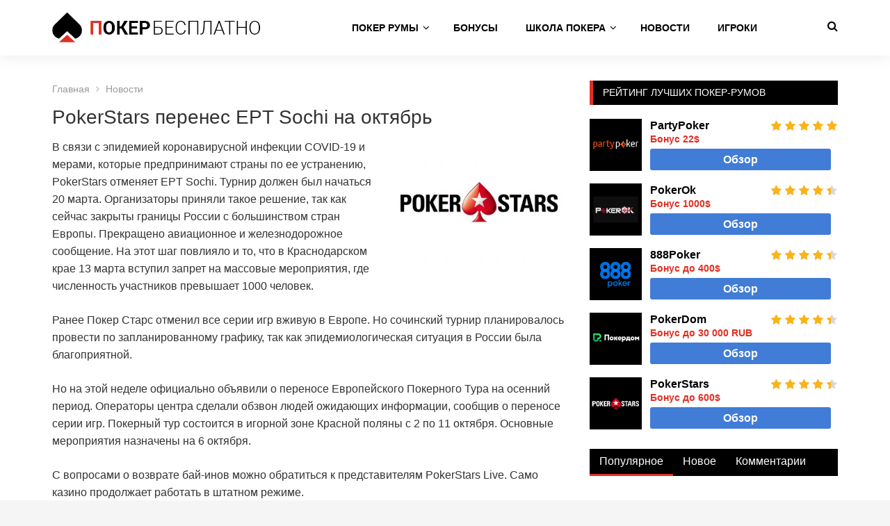

--- FILE ---
content_type: text/html; charset=UTF-8
request_url: https://besplatno-poker.com/pokerstars-perenes-ept-sochi-na-oktyabr/
body_size: 15503
content:
<!DOCTYPE html>
<html lang="ru-RU">
<head>
<meta charset="UTF-8">
<meta name="viewport" content="width=device-width, initial-scale=1">
<title>PokerStars перенес EPT Sochi на октябрь</title>
<meta name='robots' content='max-image-preview:large' />
	<style>img:is([sizes="auto" i], [sizes^="auto," i]) { contain-intrinsic-size: 3000px 1500px }</style>
	
<!-- All In One SEO Pack 3.7.0[135,209] -->
<script type="application/ld+json" class="aioseop-schema">{"@context":"https://schema.org","@graph":[{"@type":"Organization","@id":"https://besplatno-poker.com/#organization","url":"https://besplatno-poker.com/","name":"besplatno-poker.com","sameAs":[]},{"@type":"WebSite","@id":"https://besplatno-poker.com/#website","url":"https://besplatno-poker.com/","name":"besplatno-poker.com","publisher":{"@id":"https://besplatno-poker.com/#organization"}},{"@type":"WebPage","@id":"https://besplatno-poker.com/pokerstars-perenes-ept-sochi-na-oktyabr/#webpage","url":"https://besplatno-poker.com/pokerstars-perenes-ept-sochi-na-oktyabr/","inLanguage":"ru-RU","name":"PokerStars перенес EPT Sochi на октябрь","isPartOf":{"@id":"https://besplatno-poker.com/#website"},"breadcrumb":{"@id":"https://besplatno-poker.com/pokerstars-perenes-ept-sochi-na-oktyabr/#breadcrumblist"},"image":{"@type":"ImageObject","@id":"https://besplatno-poker.com/pokerstars-perenes-ept-sochi-na-oktyabr/#primaryimage","url":"https://besplatno-poker.com/wp-content/uploads/2017/01/531139886962195-1.jpg","width":960,"height":690},"primaryImageOfPage":{"@id":"https://besplatno-poker.com/pokerstars-perenes-ept-sochi-na-oktyabr/#primaryimage"},"datePublished":"2020-03-15T18:59:14+03:00","dateModified":"2020-03-20T18:59:51+03:00"},{"@type":"Article","@id":"https://besplatno-poker.com/pokerstars-perenes-ept-sochi-na-oktyabr/#article","isPartOf":{"@id":"https://besplatno-poker.com/pokerstars-perenes-ept-sochi-na-oktyabr/#webpage"},"author":{"@id":"https://besplatno-poker.com/author/poker2/#author"},"headline":"PokerStars перенес EPT Sochi на октябрь","datePublished":"2020-03-15T18:59:14+03:00","dateModified":"2020-03-20T18:59:51+03:00","commentCount":0,"mainEntityOfPage":{"@id":"https://besplatno-poker.com/pokerstars-perenes-ept-sochi-na-oktyabr/#webpage"},"publisher":{"@id":"https://besplatno-poker.com/#organization"},"articleSection":"Новости","image":{"@type":"ImageObject","@id":"https://besplatno-poker.com/pokerstars-perenes-ept-sochi-na-oktyabr/#primaryimage","url":"https://besplatno-poker.com/wp-content/uploads/2017/01/531139886962195-1.jpg","width":960,"height":690}},{"@type":"Person","@id":"https://besplatno-poker.com/author/poker2/#author","name":"poker2","sameAs":[],"image":{"@type":"ImageObject","@id":"https://besplatno-poker.com/#personlogo","url":"https://secure.gravatar.com/avatar/346576831e4215a2fd8026092d0365c7?s=96&d=mm&r=g","width":96,"height":96,"caption":"poker2"}},{"@type":"BreadcrumbList","@id":"https://besplatno-poker.com/pokerstars-perenes-ept-sochi-na-oktyabr/#breadcrumblist","itemListElement":[{"@type":"ListItem","position":1,"item":{"@type":"WebPage","@id":"https://besplatno-poker.com/","url":"https://besplatno-poker.com/","name":"Покер бесплатно - играть онлайн на русском языке"}},{"@type":"ListItem","position":2,"item":{"@type":"WebPage","@id":"https://besplatno-poker.com/pokerstars-perenes-ept-sochi-na-oktyabr/","url":"https://besplatno-poker.com/pokerstars-perenes-ept-sochi-na-oktyabr/","name":"PokerStars перенес EPT Sochi на октябрь"}}]}]}</script>
<link rel="canonical" href="https://besplatno-poker.com/pokerstars-perenes-ept-sochi-na-oktyabr/" />
<!-- All In One SEO Pack -->
<link rel="alternate" type="application/rss+xml" title="besplatno-poker.com &raquo; Лента" href="https://besplatno-poker.com/feed/" />
<link rel="alternate" type="application/rss+xml" title="besplatno-poker.com &raquo; Лента комментариев" href="https://besplatno-poker.com/comments/feed/" />
<link rel="alternate" type="application/rss+xml" title="besplatno-poker.com &raquo; Лента комментариев к &laquo;PokerStars перенес EPT Sochi на октябрь&raquo;" href="https://besplatno-poker.com/pokerstars-perenes-ept-sochi-na-oktyabr/feed/" />
<script type="text/javascript">
/* <![CDATA[ */
window._wpemojiSettings = {"baseUrl":"https:\/\/s.w.org\/images\/core\/emoji\/15.0.3\/72x72\/","ext":".png","svgUrl":"https:\/\/s.w.org\/images\/core\/emoji\/15.0.3\/svg\/","svgExt":".svg","source":{"concatemoji":"https:\/\/besplatno-poker.com\/wp-includes\/js\/wp-emoji-release.min.js?ver=6.7.4"}};
/*! This file is auto-generated */
!function(i,n){var o,s,e;function c(e){try{var t={supportTests:e,timestamp:(new Date).valueOf()};sessionStorage.setItem(o,JSON.stringify(t))}catch(e){}}function p(e,t,n){e.clearRect(0,0,e.canvas.width,e.canvas.height),e.fillText(t,0,0);var t=new Uint32Array(e.getImageData(0,0,e.canvas.width,e.canvas.height).data),r=(e.clearRect(0,0,e.canvas.width,e.canvas.height),e.fillText(n,0,0),new Uint32Array(e.getImageData(0,0,e.canvas.width,e.canvas.height).data));return t.every(function(e,t){return e===r[t]})}function u(e,t,n){switch(t){case"flag":return n(e,"\ud83c\udff3\ufe0f\u200d\u26a7\ufe0f","\ud83c\udff3\ufe0f\u200b\u26a7\ufe0f")?!1:!n(e,"\ud83c\uddfa\ud83c\uddf3","\ud83c\uddfa\u200b\ud83c\uddf3")&&!n(e,"\ud83c\udff4\udb40\udc67\udb40\udc62\udb40\udc65\udb40\udc6e\udb40\udc67\udb40\udc7f","\ud83c\udff4\u200b\udb40\udc67\u200b\udb40\udc62\u200b\udb40\udc65\u200b\udb40\udc6e\u200b\udb40\udc67\u200b\udb40\udc7f");case"emoji":return!n(e,"\ud83d\udc26\u200d\u2b1b","\ud83d\udc26\u200b\u2b1b")}return!1}function f(e,t,n){var r="undefined"!=typeof WorkerGlobalScope&&self instanceof WorkerGlobalScope?new OffscreenCanvas(300,150):i.createElement("canvas"),a=r.getContext("2d",{willReadFrequently:!0}),o=(a.textBaseline="top",a.font="600 32px Arial",{});return e.forEach(function(e){o[e]=t(a,e,n)}),o}function t(e){var t=i.createElement("script");t.src=e,t.defer=!0,i.head.appendChild(t)}"undefined"!=typeof Promise&&(o="wpEmojiSettingsSupports",s=["flag","emoji"],n.supports={everything:!0,everythingExceptFlag:!0},e=new Promise(function(e){i.addEventListener("DOMContentLoaded",e,{once:!0})}),new Promise(function(t){var n=function(){try{var e=JSON.parse(sessionStorage.getItem(o));if("object"==typeof e&&"number"==typeof e.timestamp&&(new Date).valueOf()<e.timestamp+604800&&"object"==typeof e.supportTests)return e.supportTests}catch(e){}return null}();if(!n){if("undefined"!=typeof Worker&&"undefined"!=typeof OffscreenCanvas&&"undefined"!=typeof URL&&URL.createObjectURL&&"undefined"!=typeof Blob)try{var e="postMessage("+f.toString()+"("+[JSON.stringify(s),u.toString(),p.toString()].join(",")+"));",r=new Blob([e],{type:"text/javascript"}),a=new Worker(URL.createObjectURL(r),{name:"wpTestEmojiSupports"});return void(a.onmessage=function(e){c(n=e.data),a.terminate(),t(n)})}catch(e){}c(n=f(s,u,p))}t(n)}).then(function(e){for(var t in e)n.supports[t]=e[t],n.supports.everything=n.supports.everything&&n.supports[t],"flag"!==t&&(n.supports.everythingExceptFlag=n.supports.everythingExceptFlag&&n.supports[t]);n.supports.everythingExceptFlag=n.supports.everythingExceptFlag&&!n.supports.flag,n.DOMReady=!1,n.readyCallback=function(){n.DOMReady=!0}}).then(function(){return e}).then(function(){var e;n.supports.everything||(n.readyCallback(),(e=n.source||{}).concatemoji?t(e.concatemoji):e.wpemoji&&e.twemoji&&(t(e.twemoji),t(e.wpemoji)))}))}((window,document),window._wpemojiSettings);
/* ]]> */
</script>
<style id='wp-emoji-styles-inline-css' type='text/css'>

	img.wp-smiley, img.emoji {
		display: inline !important;
		border: none !important;
		box-shadow: none !important;
		height: 1em !important;
		width: 1em !important;
		margin: 0 0.07em !important;
		vertical-align: -0.1em !important;
		background: none !important;
		padding: 0 !important;
	}
</style>
<style id='classic-theme-styles-inline-css' type='text/css'>
/*! This file is auto-generated */
.wp-block-button__link{color:#fff;background-color:#32373c;border-radius:9999px;box-shadow:none;text-decoration:none;padding:calc(.667em + 2px) calc(1.333em + 2px);font-size:1.125em}.wp-block-file__button{background:#32373c;color:#fff;text-decoration:none}
</style>
<style id='global-styles-inline-css' type='text/css'>
:root{--wp--preset--aspect-ratio--square: 1;--wp--preset--aspect-ratio--4-3: 4/3;--wp--preset--aspect-ratio--3-4: 3/4;--wp--preset--aspect-ratio--3-2: 3/2;--wp--preset--aspect-ratio--2-3: 2/3;--wp--preset--aspect-ratio--16-9: 16/9;--wp--preset--aspect-ratio--9-16: 9/16;--wp--preset--color--black: #000000;--wp--preset--color--cyan-bluish-gray: #abb8c3;--wp--preset--color--white: #ffffff;--wp--preset--color--pale-pink: #f78da7;--wp--preset--color--vivid-red: #cf2e2e;--wp--preset--color--luminous-vivid-orange: #ff6900;--wp--preset--color--luminous-vivid-amber: #fcb900;--wp--preset--color--light-green-cyan: #7bdcb5;--wp--preset--color--vivid-green-cyan: #00d084;--wp--preset--color--pale-cyan-blue: #8ed1fc;--wp--preset--color--vivid-cyan-blue: #0693e3;--wp--preset--color--vivid-purple: #9b51e0;--wp--preset--gradient--vivid-cyan-blue-to-vivid-purple: linear-gradient(135deg,rgba(6,147,227,1) 0%,rgb(155,81,224) 100%);--wp--preset--gradient--light-green-cyan-to-vivid-green-cyan: linear-gradient(135deg,rgb(122,220,180) 0%,rgb(0,208,130) 100%);--wp--preset--gradient--luminous-vivid-amber-to-luminous-vivid-orange: linear-gradient(135deg,rgba(252,185,0,1) 0%,rgba(255,105,0,1) 100%);--wp--preset--gradient--luminous-vivid-orange-to-vivid-red: linear-gradient(135deg,rgba(255,105,0,1) 0%,rgb(207,46,46) 100%);--wp--preset--gradient--very-light-gray-to-cyan-bluish-gray: linear-gradient(135deg,rgb(238,238,238) 0%,rgb(169,184,195) 100%);--wp--preset--gradient--cool-to-warm-spectrum: linear-gradient(135deg,rgb(74,234,220) 0%,rgb(151,120,209) 20%,rgb(207,42,186) 40%,rgb(238,44,130) 60%,rgb(251,105,98) 80%,rgb(254,248,76) 100%);--wp--preset--gradient--blush-light-purple: linear-gradient(135deg,rgb(255,206,236) 0%,rgb(152,150,240) 100%);--wp--preset--gradient--blush-bordeaux: linear-gradient(135deg,rgb(254,205,165) 0%,rgb(254,45,45) 50%,rgb(107,0,62) 100%);--wp--preset--gradient--luminous-dusk: linear-gradient(135deg,rgb(255,203,112) 0%,rgb(199,81,192) 50%,rgb(65,88,208) 100%);--wp--preset--gradient--pale-ocean: linear-gradient(135deg,rgb(255,245,203) 0%,rgb(182,227,212) 50%,rgb(51,167,181) 100%);--wp--preset--gradient--electric-grass: linear-gradient(135deg,rgb(202,248,128) 0%,rgb(113,206,126) 100%);--wp--preset--gradient--midnight: linear-gradient(135deg,rgb(2,3,129) 0%,rgb(40,116,252) 100%);--wp--preset--font-size--small: 13px;--wp--preset--font-size--medium: 20px;--wp--preset--font-size--large: 36px;--wp--preset--font-size--x-large: 42px;--wp--preset--spacing--20: 0.44rem;--wp--preset--spacing--30: 0.67rem;--wp--preset--spacing--40: 1rem;--wp--preset--spacing--50: 1.5rem;--wp--preset--spacing--60: 2.25rem;--wp--preset--spacing--70: 3.38rem;--wp--preset--spacing--80: 5.06rem;--wp--preset--shadow--natural: 6px 6px 9px rgba(0, 0, 0, 0.2);--wp--preset--shadow--deep: 12px 12px 50px rgba(0, 0, 0, 0.4);--wp--preset--shadow--sharp: 6px 6px 0px rgba(0, 0, 0, 0.2);--wp--preset--shadow--outlined: 6px 6px 0px -3px rgba(255, 255, 255, 1), 6px 6px rgba(0, 0, 0, 1);--wp--preset--shadow--crisp: 6px 6px 0px rgba(0, 0, 0, 1);}:where(.is-layout-flex){gap: 0.5em;}:where(.is-layout-grid){gap: 0.5em;}body .is-layout-flex{display: flex;}.is-layout-flex{flex-wrap: wrap;align-items: center;}.is-layout-flex > :is(*, div){margin: 0;}body .is-layout-grid{display: grid;}.is-layout-grid > :is(*, div){margin: 0;}:where(.wp-block-columns.is-layout-flex){gap: 2em;}:where(.wp-block-columns.is-layout-grid){gap: 2em;}:where(.wp-block-post-template.is-layout-flex){gap: 1.25em;}:where(.wp-block-post-template.is-layout-grid){gap: 1.25em;}.has-black-color{color: var(--wp--preset--color--black) !important;}.has-cyan-bluish-gray-color{color: var(--wp--preset--color--cyan-bluish-gray) !important;}.has-white-color{color: var(--wp--preset--color--white) !important;}.has-pale-pink-color{color: var(--wp--preset--color--pale-pink) !important;}.has-vivid-red-color{color: var(--wp--preset--color--vivid-red) !important;}.has-luminous-vivid-orange-color{color: var(--wp--preset--color--luminous-vivid-orange) !important;}.has-luminous-vivid-amber-color{color: var(--wp--preset--color--luminous-vivid-amber) !important;}.has-light-green-cyan-color{color: var(--wp--preset--color--light-green-cyan) !important;}.has-vivid-green-cyan-color{color: var(--wp--preset--color--vivid-green-cyan) !important;}.has-pale-cyan-blue-color{color: var(--wp--preset--color--pale-cyan-blue) !important;}.has-vivid-cyan-blue-color{color: var(--wp--preset--color--vivid-cyan-blue) !important;}.has-vivid-purple-color{color: var(--wp--preset--color--vivid-purple) !important;}.has-black-background-color{background-color: var(--wp--preset--color--black) !important;}.has-cyan-bluish-gray-background-color{background-color: var(--wp--preset--color--cyan-bluish-gray) !important;}.has-white-background-color{background-color: var(--wp--preset--color--white) !important;}.has-pale-pink-background-color{background-color: var(--wp--preset--color--pale-pink) !important;}.has-vivid-red-background-color{background-color: var(--wp--preset--color--vivid-red) !important;}.has-luminous-vivid-orange-background-color{background-color: var(--wp--preset--color--luminous-vivid-orange) !important;}.has-luminous-vivid-amber-background-color{background-color: var(--wp--preset--color--luminous-vivid-amber) !important;}.has-light-green-cyan-background-color{background-color: var(--wp--preset--color--light-green-cyan) !important;}.has-vivid-green-cyan-background-color{background-color: var(--wp--preset--color--vivid-green-cyan) !important;}.has-pale-cyan-blue-background-color{background-color: var(--wp--preset--color--pale-cyan-blue) !important;}.has-vivid-cyan-blue-background-color{background-color: var(--wp--preset--color--vivid-cyan-blue) !important;}.has-vivid-purple-background-color{background-color: var(--wp--preset--color--vivid-purple) !important;}.has-black-border-color{border-color: var(--wp--preset--color--black) !important;}.has-cyan-bluish-gray-border-color{border-color: var(--wp--preset--color--cyan-bluish-gray) !important;}.has-white-border-color{border-color: var(--wp--preset--color--white) !important;}.has-pale-pink-border-color{border-color: var(--wp--preset--color--pale-pink) !important;}.has-vivid-red-border-color{border-color: var(--wp--preset--color--vivid-red) !important;}.has-luminous-vivid-orange-border-color{border-color: var(--wp--preset--color--luminous-vivid-orange) !important;}.has-luminous-vivid-amber-border-color{border-color: var(--wp--preset--color--luminous-vivid-amber) !important;}.has-light-green-cyan-border-color{border-color: var(--wp--preset--color--light-green-cyan) !important;}.has-vivid-green-cyan-border-color{border-color: var(--wp--preset--color--vivid-green-cyan) !important;}.has-pale-cyan-blue-border-color{border-color: var(--wp--preset--color--pale-cyan-blue) !important;}.has-vivid-cyan-blue-border-color{border-color: var(--wp--preset--color--vivid-cyan-blue) !important;}.has-vivid-purple-border-color{border-color: var(--wp--preset--color--vivid-purple) !important;}.has-vivid-cyan-blue-to-vivid-purple-gradient-background{background: var(--wp--preset--gradient--vivid-cyan-blue-to-vivid-purple) !important;}.has-light-green-cyan-to-vivid-green-cyan-gradient-background{background: var(--wp--preset--gradient--light-green-cyan-to-vivid-green-cyan) !important;}.has-luminous-vivid-amber-to-luminous-vivid-orange-gradient-background{background: var(--wp--preset--gradient--luminous-vivid-amber-to-luminous-vivid-orange) !important;}.has-luminous-vivid-orange-to-vivid-red-gradient-background{background: var(--wp--preset--gradient--luminous-vivid-orange-to-vivid-red) !important;}.has-very-light-gray-to-cyan-bluish-gray-gradient-background{background: var(--wp--preset--gradient--very-light-gray-to-cyan-bluish-gray) !important;}.has-cool-to-warm-spectrum-gradient-background{background: var(--wp--preset--gradient--cool-to-warm-spectrum) !important;}.has-blush-light-purple-gradient-background{background: var(--wp--preset--gradient--blush-light-purple) !important;}.has-blush-bordeaux-gradient-background{background: var(--wp--preset--gradient--blush-bordeaux) !important;}.has-luminous-dusk-gradient-background{background: var(--wp--preset--gradient--luminous-dusk) !important;}.has-pale-ocean-gradient-background{background: var(--wp--preset--gradient--pale-ocean) !important;}.has-electric-grass-gradient-background{background: var(--wp--preset--gradient--electric-grass) !important;}.has-midnight-gradient-background{background: var(--wp--preset--gradient--midnight) !important;}.has-small-font-size{font-size: var(--wp--preset--font-size--small) !important;}.has-medium-font-size{font-size: var(--wp--preset--font-size--medium) !important;}.has-large-font-size{font-size: var(--wp--preset--font-size--large) !important;}.has-x-large-font-size{font-size: var(--wp--preset--font-size--x-large) !important;}
:where(.wp-block-post-template.is-layout-flex){gap: 1.25em;}:where(.wp-block-post-template.is-layout-grid){gap: 1.25em;}
:where(.wp-block-columns.is-layout-flex){gap: 2em;}:where(.wp-block-columns.is-layout-grid){gap: 2em;}
:root :where(.wp-block-pullquote){font-size: 1.5em;line-height: 1.6;}
</style>
<link rel='stylesheet' id='reviewpro-plugins-style-css' href='https://besplatno-poker.com/wp-content/themes/reviewpro/assets/css/plugins.min.css?ver=6.7.4' type='text/css' media='all' />
<link rel='stylesheet' id='reviewpro-style-css' href='https://besplatno-poker.com/wp-content/themes/reviewpro/style.min.css?ver=6.7.4' type='text/css' media='all' />
<script type="text/javascript" src="https://besplatno-poker.com/wp-includes/js/jquery/jquery.min.js?ver=3.7.1" id="jquery-core-js"></script>
<script type="text/javascript" src="https://besplatno-poker.com/wp-includes/js/jquery/jquery-migrate.min.js?ver=3.4.1" id="jquery-migrate-js"></script>
<!--[if lte IE 9]>
<script type="text/javascript" src="https://besplatno-poker.com/wp-content/themes/reviewpro/assets/js/html5shiv.min.js" id="reviewpro-html5-js"></script>
<![endif]-->
<link rel="EditURI" type="application/rsd+xml" title="RSD" href="https://besplatno-poker.com/xmlrpc.php?rsd" />
<meta name="generator" content="WordPress 6.7.4" />
<link rel='shortlink' href='https://besplatno-poker.com/?p=6820' />
<link rel="icon" href="https://besplatno-poker.com/wp-content/uploads/2019/04/cropped-icon-32x32.png" sizes="32x32" />
<link rel="icon" href="https://besplatno-poker.com/wp-content/uploads/2019/04/cropped-icon-192x192.png" sizes="192x192" />
<link rel="apple-touch-icon" href="https://besplatno-poker.com/wp-content/uploads/2019/04/cropped-icon-180x180.png" />
<meta name="msapplication-TileImage" content="https://besplatno-poker.com/wp-content/uploads/2019/04/cropped-icon-270x270.png" />

<!-- Global site tag (gtag.js) - Google Analytics -->
<script async src="https://www.googletagmanager.com/gtag/js?id=UA-89178419-2"></script>
<script>
  window.dataLayer = window.dataLayer || [];
  function gtag(){dataLayer.push(arguments);}
  gtag('js', new Date());

  gtag('config', 'UA-89178419-2');
</script>

</head>

<body class="post-template-default single single-post postid-6820 single-format-standard multi-author container-fullwidth layout-2c-l" dir="ltr" itemscope="itemscope" itemtype="http://schema.org/Blog">

<div id="page" class="site">

	
	<div class="wide-container">


		
		<!--<div class="top-bar">
			<div class="container">

				<div class="top-bar-left">
					
							</div>

					<div class="top-bar-right">
						<div id="header-social" class="social-icons"><a class="twitter" href="#" target="_blank" rel="nofollow"><i class="fa fa-twitter"></i></a> <a class="vk" href="#" target="_blank" rel="nofollow"><i class="fa fa-vk"></i></a> <a class="rss" href="/karta-sajta/"><i class="fa fa-sitemap"></i></a></div>			
					</div>
				
			</div>
		</div>-->

		<header id="masthead" class="site-header" itemscope="itemscope" itemtype="http://schema.org/WPHeader">

			
		
<nav class="secondary-navigation" itemscope="itemscope" itemtype="http://schema.org/SiteNavigationElement">

	<div class="container">
        <div class="site-branding">
            <div id="logo" itemscope itemtype="http://schema.org/Brand">
                <a class="site-logo" href="/" itemprop="url" rel="home">
                    <img itemprop="logo" src="/wp-content/themes/reviewpro/images/logo-poker.png"/>
                </a>
            </div>
        </div>
		<div class="menu-secondary-container"><ul id="menu-secondary-items" class="menu-secondary-items"><li  id="menu-item-6289" class="menu-item menu-item-type-taxonomy menu-item-object-category menu-item-has-children menu-item-6289"><a href="https://besplatno-poker.com/poker-rumy/rejting/">Покер румы</a>
<ul class="sub-menu">
	<li  id="menu-item-6904" class="menu-item menu-item-type-post_type menu-item-object-post menu-item-6904"><a href="https://besplatno-poker.com/poker-na-dengy/">Покер на деньги</a></li>
	<li  id="menu-item-6426" class="menu-item menu-item-type-custom menu-item-object-custom menu-item-6426"><a href="/novye-poker-rumy/">Новые покер румы</a></li>
	<li  id="menu-item-6592" class="menu-item menu-item-type-custom menu-item-object-custom menu-item-6592"><a href="/poker-rumy/otzyvy/">Отзывы</a></li>
	<li  id="menu-item-6432" class="menu-item menu-item-type-custom menu-item-object-custom menu-item-6432"><a href="/skachat-poker/">Скачать покер</a></li>
	<li  id="menu-item-6440" class="menu-item menu-item-type-custom menu-item-object-custom menu-item-has-children menu-item-6440"><a href="/poker-na-android/">Покер на Андроид</a>
	<ul class="sub-menu">
		<li  id="menu-item-6443" class="menu-item menu-item-type-custom menu-item-object-custom menu-item-6443"><a href="/poker-na-dengi-na-android/">На Андроид на деньги</a></li>

	</ul>
</li>

</ul>
</li>
<li  id="menu-item-6292" class="menu-item menu-item-type-taxonomy menu-item-object-category menu-item-6292"><a href="https://besplatno-poker.com/aktsii/">Бонусы</a></li>
<li  id="menu-item-6294" class="menu-item menu-item-type-taxonomy menu-item-object-category menu-item-has-children menu-item-6294"><a href="https://besplatno-poker.com/shkola-pokera/">Школа покера</a>
<ul class="sub-menu">
	<li  id="menu-item-6463" class="menu-item menu-item-type-custom menu-item-object-custom menu-item-has-children menu-item-6463"><a href="/pravila-pokera/">Правила покера</a>
	<ul class="sub-menu">
		<li  id="menu-item-6467" class="menu-item menu-item-type-custom menu-item-object-custom menu-item-6467"><a href="/kak-nauchitsya-igrat-v-poker-s-nulya-podrobnaya-instruktsiya/">Как научиться играть</a></li>

	</ul>
</li>
	<li  id="menu-item-6295" class="menu-item menu-item-type-taxonomy menu-item-object-category menu-item-6295"><a href="https://besplatno-poker.com/shkola-pokera/baza-znanij/">База знаний</a></li>
	<li  id="menu-item-6297" class="menu-item menu-item-type-taxonomy menu-item-object-category menu-item-6297"><a href="https://besplatno-poker.com/shkola-pokera/strategii/">Стратегии</a></li>
	<li  id="menu-item-6296" class="menu-item menu-item-type-taxonomy menu-item-object-category menu-item-6296"><a href="https://besplatno-poker.com/shkola-pokera/sovety/">Советы</a></li>
	<li  id="menu-item-6298" class="menu-item menu-item-type-taxonomy menu-item-object-category menu-item-6298"><a href="https://besplatno-poker.com/shkola-pokera/terminy/">Термины</a></li>

</ul>
</li>
<li  id="menu-item-6290" class="menu-item menu-item-type-taxonomy menu-item-object-category current-post-ancestor current-menu-parent current-post-parent menu-item-6290"><a href="https://besplatno-poker.com/novosti-pokera/">Новости</a></li>
<li  id="menu-item-6291" class="menu-item menu-item-type-taxonomy menu-item-object-category menu-item-6291"><a href="https://besplatno-poker.com/biografii-igrokov/">Игроки</a></li>
</ul></div>
					<button class="search-toggle"><i class="fa fa-search"></i></button>
		
	</div>

</nav><!-- .secondary-navigation -->

		</header><!-- #masthead -->
        <div class="search-area">
	<div class="container">

		<form role="search" method="get" class="searchform" action="https://besplatno-poker.com/">
			<div>
				<input type="search" class="search-field field" placeholder="Введите запрос и нажмите enter для поиска &hellip;" value="" name="s" title="Найти:" />
			</div>
		</form>

	</div>
</div>
		
		
		
		
								
						
						
				
		

		<div id="content" class="site-content">
			<div class="container">

	<div id="primary" class="content-area">
		<main id="main" class="site-main">

			
				<article id="post-6820" class="post-6820 post type-post status-publish format-standard has-post-thumbnail hentry category-novosti-pokera entry" itemscope="itemscope" itemtype="http://schema.org/BlogPosting" itemprop="blogPost">

	<meta itemscope itemprop="mainEntityOfPage" itemType="https://schema.org/WebPage" itemid="https://besplatno-poker.com/pokerstars-perenes-ept-sochi-na-oktyabr/" content="PokerStars перенес EPT Sochi на октябрь" />
	<meta itemprop="dateModified" content="2020-03-20T21:59:51+03:00" />

	
		
				<span itemprop="image" itemscope itemtype="https://schema.org/ImageObject">
			<meta itemprop="url" content="https://besplatno-poker.com/wp-content/uploads/2017/01/531139886962195-1-960x550.jpg">
			<meta itemprop="width" content="770">
			<meta itemprop="height" content="441">
		</span>
	
	
	
		<div class="entry-header">
		<div class="entry-navigation">
			
								
					
				<div class="breadcrumbs" itemscope itemtype="http://schema.org/BreadcrumbList"><span itemprop="itemListElement" itemscope itemtype="http://schema.org/ListItem"><a class="breadcrumbs__link" href="https://besplatno-poker.com/" itemprop="item"><span itemprop="name">Главная</span></a><meta itemprop="position" content="1" /></span><span class="breadcrumbs__separator"> <i class="fa fa-angle-right" aria-hidden="true"></i> </span><span itemprop="itemListElement" itemscope itemtype="http://schema.org/ListItem"><a class="breadcrumbs__link" href="https://besplatno-poker.com/novosti-pokera/" itemprop="item"><span itemprop="name">Новости</span></a><meta itemprop="position" content="2" /></span></div><!-- .breadcrumbs -->		</div>
		<h1 class="entry-title" itemprop="headline">PokerStars перенес EPT Sochi на октябрь</h1>	</div>
		

	<div class="entry-content" itemprop="articleBody">
	
	

	

	

	


<img width="370" height="260" src="https://besplatno-poker.com/wp-content/uploads/2017/01/531139886962195-1-370x260.jpg" class=" alignright crop wp-post-image" alt="" decoding="async" fetchpriority="high" />
		<p>В связи с эпидемией коронавирусной инфекции COVID-19 и мерами, которые предпринимают страны по ее устранению, PokerStars отменяет EPT Sochi. Турнир должен был начаться 20 марта. Организаторы приняли такое решение, так как сейчас закрыты границы России с большинством стран Европы. Прекращено авиационное и железнодорожное сообщение. На этот шаг повлияло и то, что в Краснодарском крае 13 марта вступил запрет на массовые мероприятия, где численность участников превышает 1000 человек.</p>
<p>Ранее Покер Старс отменил все серии игр вживую в Европе. Но сочинский турнир планировалось провести по запланированному графику, так как эпидемиологическая ситуация в России была благоприятной.</p>
<p>Но на этой неделе официально объявили о переносе Европейского Покерного Тура на осенний период. Операторы центра сделали обзвон людей ожидающих информации, сообщив о переносе серии игр. Покерный тур состоится в игорной зоне Красной поляны с 2 по 11 октября. Основные мероприятия назначены на 6 октября.</p>
<p>С вопросами о возврате бай-инов можно обратиться к представителям PokerStars Live. Само казино продолжает работать в штатном режиме.</p>
<blockquote><p>Ранее сообщалось об отмене и переносе других российских и международных покерных туров. А PartyPoker перенес первый этап мировой серии игр в онлайн формат.</p></blockquote>
		
		
	

		
		
		
		
	</div>

	<footer class="entry-footer">

		
	</footer>
	
	<div class="entry-meta">
		<time class="entry-date published" datetime="2020-03-15T21:59:14+03:00" itemprop="datePublished" title="Воскресенье, 15 марта, 2020, 9:59 пп"><i class="fa fa-clock-o"></i> &nbsp;15.03.2020</time>		<span class="entry-view"><i class="fa fa-eye"></i> 492</span>
			</div>
	

</article><!-- #post-## -->

				<div class="post-sharing">
				<script src="//cdn.jsdelivr.net/npm/yandex-share2/share.js"></script>
				<div class="ya-share2" data-services="vkontakte,facebook,odnoklassniki,twitter,telegram"></div>
				</div>

					<div class="post-pagination">

					<div class="prev-post">

									<a class="thumbnail-link" href="https://besplatno-poker.com/triton-poker-shr-v-yuzhnokorejskom-chedzhu-otlozhen-iz-za-koronavirusa/"><img width="100" height="100" src="https://besplatno-poker.com/wp-content/uploads/2020/03/story_20_1_28_ivbln-100x100.jpeg" class="entry-thumbnail wp-post-image" alt="Triton Poker SHR в южнокорейском Чеджу отложен из-за коронавируса" decoding="async" /></a>
				
				<div class="post-detail">
					<span>Назад</span>
					<a href="https://besplatno-poker.com/triton-poker-shr-v-yuzhnokorejskom-chedzhu-otlozhen-iz-za-koronavirusa/" class="post-title">Triton Poker SHR в южнокорейском Чеджу отложен из-за коронавируса</a>
				</div>

			</div>
		
					<div class="next-post">

									<a class="thumbnail-link" href="https://besplatno-poker.com/aleksej-durev-pokinul-pokermatch/"><img width="100" height="100" src="https://besplatno-poker.com/wp-content/uploads/2020/04/photo_2018-03-20_12-10-18-100x100.jpg" class="entry-thumbnail wp-post-image" alt="Алексей Дурев покинул PokerMatch" decoding="async" /></a>
				
				<div class="post-detail">
					<span>Вперед</span>
					<a href="https://besplatno-poker.com/aleksej-durev-pokinul-pokermatch/" class="post-title">Алексей Дурев покинул PokerMatch</a>
				</div>

			</div>
		
	</div>


				
		<div class="related-posts">
			<div class="h3">Публикации по теме</div>
			<ul>
									<li>
						
								<span class="cat-links first-cat" itemprop="articleSection">
												<a href="https://besplatno-poker.com/novosti-pokera/" style="background-color: #1976D2">Новости</a>
			</span>
					
														<a class="thumbnail-link" href="https://besplatno-poker.com/rossijskij-pokerist-smog-otobratsya-s-pervoj-popytki-v-miliions-online-i-wpt-russia/">
								<img width="370" height="260" src="https://besplatno-poker.com/wp-content/uploads/2020/12/56714a099777b3a488280bae93e50b1f-370x260.jpeg" class="entry-thumbnail wp-post-image" alt="Российский покерист смог отобраться с первой попытки в Miliions Online и WPT Russia" decoding="async" loading="lazy" />								<span class="img-overlay"></span>
							</a>
												<div class="post-detail">
							<div class="entry-title h2"><a href="https://besplatno-poker.com/rossijskij-pokerist-smog-otobratsya-s-pervoj-popytki-v-miliions-online-i-wpt-russia/" rel="bookmark">Российский покерист смог отобраться с первой попытки в Miliions Online и WPT Russia</a></div>						</div>
					</li>
									<li>
						
								<span class="cat-links first-cat" itemprop="articleSection">
												<a href="https://besplatno-poker.com/novosti-pokera/" style="background-color: #1976D2">Новости</a>
			</span>
					
														<a class="thumbnail-link" href="https://besplatno-poker.com/v-kazino-goroda-makao-snova-upal-dohod-do-70-5/">
								<img width="370" height="260" src="https://besplatno-poker.com/wp-content/uploads/2020/12/112517362_gettyimages-1003381208-370x260.jpg" class="entry-thumbnail wp-post-image" alt="В казино города Макао снова упал доход до 70,5%" decoding="async" loading="lazy" />								<span class="img-overlay"></span>
							</a>
												<div class="post-detail">
							<div class="entry-title h2"><a href="https://besplatno-poker.com/v-kazino-goroda-makao-snova-upal-dohod-do-70-5/" rel="bookmark">В казино города Макао снова упал доход до 70,5%</a></div>						</div>
					</li>
									<li>
						
								<span class="cat-links first-cat" itemprop="articleSection">
												<a href="https://besplatno-poker.com/novosti-pokera/" style="background-color: #1976D2">Новости</a>
			</span>
					
														<a class="thumbnail-link" href="https://besplatno-poker.com/fil-galfond-i-den-smit-obyavili-o-provedenii-blagotvoritelnogo-turnira-na-rio-poker/">
								<img width="370" height="260" src="https://besplatno-poker.com/wp-content/uploads/2020/12/image-370x260.jpg" class="entry-thumbnail wp-post-image" alt="Фил Гальфонд и Дэн Смит объявили о проведении благотворительного турнира на RIO Poker" decoding="async" loading="lazy" />								<span class="img-overlay"></span>
							</a>
												<div class="post-detail">
							<div class="entry-title h2"><a href="https://besplatno-poker.com/fil-galfond-i-den-smit-obyavili-o-provedenii-blagotvoritelnogo-turnira-na-rio-poker/" rel="bookmark">Фил Гальфонд и Дэн Смит объявили о проведении благотворительного турнира на RIO Poker</a></div>						</div>
					</li>
							</ul>
		</div>

	
				
		<div class="random-posts related-posts">
			<div class="h3">Посетители сейчас смотрят</div>
			<ul>
									<li>
						
								<span class="cat-links first-cat" itemprop="articleSection">
												<a href="https://besplatno-poker.com/stati/" style="background-color: #1976D2">Статьи</a>
			</span>
					
														<a class="thumbnail-link" href="https://besplatno-poker.com/poker-klab-menedzhment-chto-eto-takoe-i-chem-oni-zanimayutsya/">
								<img width="370" height="260" src="https://besplatno-poker.com/wp-content/uploads/2017/01/logoPCMobrez-370x260.png" class="entry-thumbnail wp-post-image" alt="Что такое Покер Клаб Менеджмент" decoding="async" loading="lazy" />								<span class="img-overlay"></span>
							</a>
												<div class="post-detail">
							<div class="entry-title h2"><a href="https://besplatno-poker.com/poker-klab-menedzhment-chto-eto-takoe-i-chem-oni-zanimayutsya/" rel="bookmark">Что такое Покер Клаб Менеджмент</a></div>						</div>
					</li>
									<li>
						
								<span class="cat-links first-cat" itemprop="articleSection">
												<a href="https://besplatno-poker.com/stati/" style="background-color: #1976D2">Статьи</a>
			</span>
					
														<a class="thumbnail-link" href="https://besplatno-poker.com/na-chto-smotret-pri-vybore-ruma-dlya-igry-na-realnye-dengi/">
								<img width="370" height="260" src="https://besplatno-poker.com/wp-content/uploads/2017/03/maxresdefault-6-370x260.jpg" class="entry-thumbnail wp-post-image" alt="На что смотреть при выборе рума для игры на реальные деньги?" decoding="async" loading="lazy" />								<span class="img-overlay"></span>
							</a>
												<div class="post-detail">
							<div class="entry-title h2"><a href="https://besplatno-poker.com/na-chto-smotret-pri-vybore-ruma-dlya-igry-na-realnye-dengi/" rel="bookmark">На что смотреть при выборе рума для игры на реальные деньги?</a></div>						</div>
					</li>
									<li>
						
								<span class="cat-links first-cat" itemprop="articleSection">
												<a href="https://besplatno-poker.com/stati/" style="background-color: #1976D2">Статьи</a>
			</span>
					
														<a class="thumbnail-link" href="https://besplatno-poker.com/gde-luchshe-igrat-v-poker-onlajn/">
								<img width="370" height="260" src="https://besplatno-poker.com/wp-content/uploads/2017/05/vysocii-370x260.jpg" class="entry-thumbnail wp-post-image" alt="Где лучше играть в покер онлайн?" decoding="async" loading="lazy" />								<span class="img-overlay"></span>
							</a>
												<div class="post-detail">
							<div class="entry-title h2"><a href="https://besplatno-poker.com/gde-luchshe-igrat-v-poker-onlajn/" rel="bookmark">Где лучше играть в покер онлайн?</a></div>						</div>
					</li>
							</ul>
		</div>

	
								
<div id="comments" class="comments-area">

	
	
	
		
		<div id="respond" class="comment-respond">
		<div id="reply-title" class="comment-reply-title">Оставить комментарий <small><a rel="nofollow" id="cancel-comment-reply-link" href="/pokerstars-perenes-ept-sochi-na-oktyabr/#respond" style="display:none;">Отменить ответ</a></small></div><form action="https://besplatno-poker.com/wp-comments-post.php" method="post" id="commentform" class="comment-form" novalidate><p class="comment-form-comment"><label for="comment">Комментарий <span class="required">*</span></label> <textarea id="comment" name="comment" cols="45" rows="8" maxlength="65525" required></textarea></p><p class="comment-form-author"><label for="author">Имя <span class="required">*</span></label> <input id="author" name="author" type="text" value="" size="30" maxlength="245" autocomplete="name" required /></p>
<p class="comment-form-email"><label for="email">Email <span class="required">*</span></label> <input id="email" name="email" type="email" value="" size="30" maxlength="100" autocomplete="email" required /></p>
<p class="form-submit"><input name="submit" type="submit" id="submit" class="submit" value="Отправить комментарий" /> <input type='hidden' name='comment_post_ID' value='6820' id='comment_post_ID' />
<input type='hidden' name='comment_parent' id='comment_parent' value='0' />
</p><p style="display: none;"><input type="hidden" id="akismet_comment_nonce" name="akismet_comment_nonce" value="4afc098bad" /></p><input type="hidden" id="ak_js" name="ak_js" value="115"/><textarea name="ak_hp_textarea" cols="45" rows="8" maxlength="100" style="display: none !important;"></textarea></form>	</div><!-- #respond -->
		
		
	
	
	

</div><!-- #comments -->
				
			
		</main><!-- #main -->
	</div><!-- #primary -->


<div id="secondary" class="sidebar-primary" aria-label="Primary Sidebar" role="complementary" itemscope="itemscope" itemtype="http://schema.org/WPSideBar">

<aside class="widget_text widget widget-reviewpro">
<div class="widget-title h3">Рейтинг лучших покер-румов</div>
<div class="textwidget custom-html-widget">
<div class="widget widget-reviewpro-recent-review posts-thumbnail-widget">
    <ul class="big-thumbnail-style">

  	
	
        <li class="small">

	
 <a class="thumbnail-link" href="https://besplatno-poker.com/partypoker/">
<img src="https://besplatno-poker.com/wp-content/uploads/2017/01/partypoker.png" class="entry-thumbnail wp-post-image hide-img show-img" height="100" width="100"></a>		
			
			
			<a class="review-title" href="https://besplatno-poker.com/partypoker/">PartyPoker</a><span class="review-score">
<span class="bar" style="width: 100%"></span>			</span>
			<div class="review-bonus">
				
				Бонус 22$							</div>
			<div class="review-links"><a href="https://besplatno-poker.com/partypoker/" class="blue-link">Обзор</a> <div class="nothing" data-link="/target/partypoker/" data-text="Скачать" data-classes="green-link"></div></div>
        </li>
		
  	
	
        <li class="small">

	
 <a class="thumbnail-link" href="https://besplatno-poker.com/pokerok/">
<img src="https://besplatno-poker.com/wp-content/uploads/2019/09/pokerok-1.jpg" class="entry-thumbnail wp-post-image hide-img show-img" height="100" width="100"></a>		
			
			
			<a class="review-title" href="https://besplatno-poker.com/pokerok/">PokerOk</a><span class="review-score">
<span class="bar" style="width: 90%"></span>			</span>
			<div class="review-bonus">
				
				Бонус 1000$							</div>
			<div class="review-links"><a href="https://besplatno-poker.com/pokerok/" class="blue-link">Обзор</a> <div class="nothing" data-link="/target/pokerok/" data-text="Скачать" data-classes="green-link"></div></div>
        </li>
		
  	
	
        <li class="small">

	
 <a class="thumbnail-link" href="https://besplatno-poker.com/888poker/">
<img src="https://besplatno-poker.com/wp-content/uploads/2017/01/888poker.png" class="entry-thumbnail wp-post-image hide-img show-img" height="100" width="100"></a>		
			
			
			<a class="review-title" href="https://besplatno-poker.com/888poker/">888Poker</a><span class="review-score">
<span class="bar" style="width: 90%"></span>			</span>
			<div class="review-bonus">
				
				Бонус до 400$							</div>
			<div class="review-links"><a href="https://besplatno-poker.com/888poker/" class="blue-link">Обзор</a> <div class="nothing" data-link="/target/888poker/" data-text="Скачать" data-classes="green-link"></div></div>
        </li>
		
  	
	
        <li class="small">

	
 <a class="thumbnail-link" href="https://besplatno-poker.com/pokerdom/">
<img src="https://besplatno-poker.com/wp-content/uploads/2017/01/pokerdom-3.png" class="entry-thumbnail wp-post-image hide-img show-img" height="100" width="100"></a>		
			
			
			<a class="review-title" href="https://besplatno-poker.com/pokerdom/">PokerDom</a><span class="review-score">
<span class="bar" style="width: 90%"></span>			</span>
			<div class="review-bonus">
				
				Бонус до 30 000 RUB							</div>
			<div class="review-links"><a href="https://besplatno-poker.com/pokerdom/" class="blue-link">Обзор</a> <div class="nothing" data-link="/target/pokerdom/" data-text="Скачать" data-classes="green-link"></div></div>
        </li>
		
  	
	
        <li class="small">

	
 <a class="thumbnail-link" href="https://besplatno-poker.com/pokerstars/">
<img src="https://besplatno-poker.com/wp-content/uploads/2017/01/pokerstars.png" class="entry-thumbnail wp-post-image hide-img show-img" height="100" width="100"></a>		
			
			
			<a class="review-title" href="https://besplatno-poker.com/pokerstars/">PokerStars</a><span class="review-score">
<span class="bar" style="width: 90%"></span>			</span>
			<div class="review-bonus">
				
				Бонус до 600$							</div>
			<div class="review-links"><a href="https://besplatno-poker.com/pokerstars/" class="blue-link">Обзор</a> <div class="nothing" data-link="/target/pokerstars/" data-text="Скачать" data-classes="green-link"></div></div>
        </li>
		
		

    </ul>
</div>
</div></aside>
	
	<aside id="reviewpro-tabs-2" class="widget widget_tabs widget-reviewpro-tabs posts-thumbnail-widget">
		<ul class="tabs-nav">
			<li class="active"><a href="#tab1">Популярное</a></li>
			<li><a href="#tab2">Новое</a></li>
			<li><a href="#tab3">Комментарии</a></li>
		</ul>

		<div class="tabs-container">
			<div class="tab-content" id="tab1">
							<ul>

				
					<li>
													<a class="thumbnail-link" href="https://besplatno-poker.com/pokerdom/" rel="bookmark">
								<img width="100" height="100" src="https://besplatno-poker.com/wp-content/uploads/2017/01/pokerdom-730x416-100x100.jpg" class="entry-thumbnail wp-post-image" alt="PokerDom &#8212; официальный сайт покер рума" decoding="async" loading="lazy" />							</a>
												<div class="post-detail">
							<a href="https://besplatno-poker.com/pokerdom/" rel="bookmark">PokerDom &#8212; официальный сайт покер рума</a>
							<time class="entry-date" datetime="2017-01-25T13:53:48+03:00">25.01.2017</time>
						</div>
					</li>

				
					<li>
													<a class="thumbnail-link" href="https://besplatno-poker.com/gde-najti-parol-na-cardschat-100-daily-freeroll/" rel="bookmark">
								<img width="100" height="100" src="https://besplatno-poker.com/wp-content/uploads/2017/04/cardschat-cc-logo-100x100.png" class="entry-thumbnail wp-post-image" alt="Где найти пароль на Cardschat 100 Daily Freeroll?" decoding="async" loading="lazy" />							</a>
												<div class="post-detail">
							<a href="https://besplatno-poker.com/gde-najti-parol-na-cardschat-100-daily-freeroll/" rel="bookmark">Где найти пароль на Cardschat 100 Daily Freeroll?</a>
							<time class="entry-date" datetime="2017-04-13T13:45:32+03:00">13.04.2017</time>
						</div>
					</li>

				
					<li>
													<a class="thumbnail-link" href="https://besplatno-poker.com/vyvod-deneg-cherez-entropay/" rel="bookmark">
								<img width="100" height="100" src="https://besplatno-poker.com/wp-content/uploads/2017/09/CC-Diary-100x100.jpg" class="entry-thumbnail wp-post-image" alt="Вывод денег через entropay" decoding="async" loading="lazy" />							</a>
												<div class="post-detail">
							<a href="https://besplatno-poker.com/vyvod-deneg-cherez-entropay/" rel="bookmark">Вывод денег через entropay</a>
							<time class="entry-date" datetime="2017-09-30T14:54:19+03:00">30.09.2017</time>
						</div>
					</li>

				
					<li>
													<a class="thumbnail-link" href="https://besplatno-poker.com/william-hill-poker-obzor-poker-ruma/" rel="bookmark">
								<img width="100" height="100" src="https://besplatno-poker.com/wp-content/uploads/2017/02/William-Hill-logo-100x100.jpg" class="entry-thumbnail wp-post-image" alt="William Hill Poker &#8212; официальный сайт покер рума" decoding="async" loading="lazy" />							</a>
												<div class="post-detail">
							<a href="https://besplatno-poker.com/william-hill-poker-obzor-poker-ruma/" rel="bookmark">William Hill Poker &#8212; официальный сайт покер рума</a>
							<time class="entry-date" datetime="2017-02-03T22:53:40+03:00">03.02.2017</time>
						</div>
					</li>

				
					<li>
													<a class="thumbnail-link" href="https://besplatno-poker.com/ofitsialnyj-sajt-world-poker-club-kak-igrat-s-kompyutera/" rel="bookmark">
								<img width="100" height="100" src="https://besplatno-poker.com/wp-content/uploads/2017/01/World-Poker-Club-100x100.jpg" class="entry-thumbnail wp-post-image" alt="Официальный сайт World Poker Club &#8212; как играть с компьютера?" decoding="async" loading="lazy" />							</a>
												<div class="post-detail">
							<a href="https://besplatno-poker.com/ofitsialnyj-sajt-world-poker-club-kak-igrat-s-kompyutera/" rel="bookmark">Официальный сайт World Poker Club &#8212; как играть с компьютера?</a>
							<time class="entry-date" datetime="2017-01-21T17:48:25+03:00">21.01.2017</time>
						</div>
					</li>

				
			</ul>

					</div>

			<div class="tab-content" id="tab2">
							<ul>

				
					<li>
													<a class="thumbnail-link" href="https://besplatno-poker.com/rossijskij-pokerist-smog-otobratsya-s-pervoj-popytki-v-miliions-online-i-wpt-russia/" rel="bookmark">
								<img width="100" height="100" src="https://besplatno-poker.com/wp-content/uploads/2020/12/56714a099777b3a488280bae93e50b1f-100x100.jpeg" class="entry-thumbnail wp-post-image" alt="Российский покерист смог отобраться с первой попытки в Miliions Online и WPT Russia" decoding="async" loading="lazy" />							</a>
												<div class="post-detail">
							<a href="https://besplatno-poker.com/rossijskij-pokerist-smog-otobratsya-s-pervoj-popytki-v-miliions-online-i-wpt-russia/" rel="bookmark">Российский покерист смог отобраться с первой попытки в Miliions Online и WPT Russia</a>
							<time class="entry-date" datetime="2020-12-26T10:12:29+03:00">26.12.2020</time>
						</div>
					</li>

				
					<li>
													<a class="thumbnail-link" href="https://besplatno-poker.com/v-kazino-goroda-makao-snova-upal-dohod-do-70-5/" rel="bookmark">
								<img width="100" height="100" src="https://besplatno-poker.com/wp-content/uploads/2020/12/112517362_gettyimages-1003381208-100x100.jpg" class="entry-thumbnail wp-post-image" alt="В казино города Макао снова упал доход до 70,5%" decoding="async" loading="lazy" />							</a>
												<div class="post-detail">
							<a href="https://besplatno-poker.com/v-kazino-goroda-makao-snova-upal-dohod-do-70-5/" rel="bookmark">В казино города Макао снова упал доход до 70,5%</a>
							<time class="entry-date" datetime="2020-12-21T10:11:39+03:00">21.12.2020</time>
						</div>
					</li>

				
					<li>
													<a class="thumbnail-link" href="https://besplatno-poker.com/fil-galfond-i-den-smit-obyavili-o-provedenii-blagotvoritelnogo-turnira-na-rio-poker/" rel="bookmark">
								<img width="100" height="100" src="https://besplatno-poker.com/wp-content/uploads/2020/12/image-100x100.jpg" class="entry-thumbnail wp-post-image" alt="Фил Гальфонд и Дэн Смит объявили о проведении благотворительного турнира на RIO Poker" decoding="async" loading="lazy" />							</a>
												<div class="post-detail">
							<a href="https://besplatno-poker.com/fil-galfond-i-den-smit-obyavili-o-provedenii-blagotvoritelnogo-turnira-na-rio-poker/" rel="bookmark">Фил Гальфонд и Дэн Смит объявили о проведении благотворительного турнира на RIO Poker</a>
							<time class="entry-date" datetime="2020-12-16T10:10:39+03:00">16.12.2020</time>
						</div>
					</li>

				
					<li>
													<a class="thumbnail-link" href="https://besplatno-poker.com/na-dnyah-startoval-dolgozhdannyj-novyj-sezon-shou-poker-after-dark/" rel="bookmark">
								<img width="100" height="100" src="https://besplatno-poker.com/wp-content/uploads/2020/12/Poker_After_Dark_logo-100x100.jpg" class="entry-thumbnail wp-post-image" alt="На днях стартовал долгожданный новый сезон шоу «Poker After Dark»" decoding="async" loading="lazy" />							</a>
												<div class="post-detail">
							<a href="https://besplatno-poker.com/na-dnyah-startoval-dolgozhdannyj-novyj-sezon-shou-poker-after-dark/" rel="bookmark">На днях стартовал долгожданный новый сезон шоу «Poker After Dark»</a>
							<time class="entry-date" datetime="2020-12-11T10:09:54+03:00">11.12.2020</time>
						</div>
					</li>

				
					<li>
													<a class="thumbnail-link" href="https://besplatno-poker.com/v-odnom-iz-krupnejshih-kazino-las-vegasa-proizoshla-draka-mezhdu-igrokom-i-pokernym-dilerom/" rel="bookmark">
								<img width="100" height="100" src="https://besplatno-poker.com/wp-content/uploads/2020/12/las-vegas-100x100.jpg" class="entry-thumbnail wp-post-image" alt="В одном из крупнейших казино Лас-Вегаса, произошла драка между игроком и покерным дилером" decoding="async" loading="lazy" />							</a>
												<div class="post-detail">
							<a href="https://besplatno-poker.com/v-odnom-iz-krupnejshih-kazino-las-vegasa-proizoshla-draka-mezhdu-igrokom-i-pokernym-dilerom/" rel="bookmark">В одном из крупнейших казино Лас-Вегаса, произошла драка между игроком и покерным дилером</a>
							<time class="entry-date" datetime="2020-12-06T10:09:01+03:00">06.12.2020</time>
						</div>
					</li>

				
			</ul>

					</div>

			<div class="tab-content" id="tab3">
													<ul class="latest-comments">
													<li>
								<a href="https://besplatno-poker.com/ofitsialnyj-sajt-world-poker-club-kak-igrat-s-kompyutera/#comment-4476">
									<img alt='' src='https://secure.gravatar.com/avatar/346576831e4215a2fd8026092d0365c7?s=63&#038;d=mm&#038;r=g' srcset='https://secure.gravatar.com/avatar/346576831e4215a2fd8026092d0365c7?s=126&#038;d=mm&#038;r=g 2x' class='avatar avatar-63 photo' height='63' width='63' loading='lazy' decoding='async'/>								</a>
								<a href="https://besplatno-poker.com/ofitsialnyj-sajt-world-poker-club-kak-igrat-s-kompyutera/#comment-4476">
									<strong>poker2</strong>
									<span>Дело в том, что у них вышло обновление буквально вчера, попробуйте скачать новую</span>
								</a>
							</li>
													<li>
								<a href="https://besplatno-poker.com/nalog-na-vyigrysh-v-poker-v-rossii/#comment-4181">
									<img alt='' src='https://secure.gravatar.com/avatar/b4b884441a9b228ff28e6d1d14bcc1e5?s=63&#038;d=mm&#038;r=g' srcset='https://secure.gravatar.com/avatar/b4b884441a9b228ff28e6d1d14bcc1e5?s=126&#038;d=mm&#038;r=g 2x' class='avatar avatar-63 photo' height='63' width='63' loading='lazy' decoding='async'/>								</a>
								<a href="https://besplatno-poker.com/nalog-na-vyigrysh-v-poker-v-rossii/#comment-4181">
									<strong>Александр</strong>
									<span>Вот другой ответ по поводу налога от игры в покер : Александр 12.04.2018 at 18:3</span>
								</a>
							</li>
													<li>
								<a href="https://besplatno-poker.com/ofitsialnyj-sajt-world-poker-club-kak-igrat-s-kompyutera/#comment-4124">
									<img alt='' src='https://secure.gravatar.com/avatar/aebef1e4e81b1ee42dc2f863ea803fe6?s=63&#038;d=mm&#038;r=g' srcset='https://secure.gravatar.com/avatar/aebef1e4e81b1ee42dc2f863ea803fe6?s=126&#038;d=mm&#038;r=g 2x' class='avatar avatar-63 photo' height='63' width='63' loading='lazy' decoding='async'/>								</a>
								<a href="https://besplatno-poker.com/ofitsialnyj-sajt-world-poker-club-kak-igrat-s-kompyutera/#comment-4124">
									<strong>сережа</strong>
									<span>здравствуйте уважаемые модераторы игры,у меня почему то незапускается игра,вот у</span>
								</a>
							</li>
													<li>
								<a href="https://besplatno-poker.com/chetyre-damy-v-pokere-kak-nazyvayutsya/#comment-3984">
									<img alt='' src='https://secure.gravatar.com/avatar/346576831e4215a2fd8026092d0365c7?s=63&#038;d=mm&#038;r=g' srcset='https://secure.gravatar.com/avatar/346576831e4215a2fd8026092d0365c7?s=126&#038;d=mm&#038;r=g 2x' class='avatar avatar-63 photo' height='63' width='63' loading='lazy' decoding='async'/>								</a>
								<a href="https://besplatno-poker.com/chetyre-damy-v-pokere-kak-nazyvayutsya/#comment-3984">
									<strong>poker2</strong>
									<span>Значит, мы не совсем правильно поняли его вопрос. Что ж, бывает))) Если же речь</span>
								</a>
							</li>
													<li>
								<a href="https://besplatno-poker.com/vyvod-deneg-cherez-entropay/#comment-3983">
									<img alt='' src='https://secure.gravatar.com/avatar/346576831e4215a2fd8026092d0365c7?s=63&#038;d=mm&#038;r=g' srcset='https://secure.gravatar.com/avatar/346576831e4215a2fd8026092d0365c7?s=126&#038;d=mm&#038;r=g 2x' class='avatar avatar-63 photo' height='63' width='63' loading='lazy' decoding='async'/>								</a>
								<a href="https://besplatno-poker.com/vyvod-deneg-cherez-entropay/#comment-3983">
									<strong>poker2</strong>
									<span>В любом онлайн-банкинге. Например, на Сбербанк.Онлайн, если Вы живёте в России.</span>
								</a>
							</li>
											</ul>
							</div>
		</div>

		</aside><aside id="reviewpro-views-2" class="widget widget-reviewpro-views posts-thumbnail-widget"><div class="widget-title h3">Интересные публикации</div>			<ul class="big-thumbnail-overlay-style">

				
					<li>
													
								<span class="cat-links first-cat" itemprop="articleSection">
												<a href="https://besplatno-poker.com/stati/" style="background-color: #1976D2">Статьи</a>
			</span>
					
																				<a class="thumbnail-link" href="https://besplatno-poker.com/gde-najti-parol-na-cardschat-100-daily-freeroll/" rel="bookmark">
								<img width="300" height="200" src="https://besplatno-poker.com/wp-content/uploads/2017/04/cardschat-cc-logo-300x200.png" class="entry-thumbnail wp-post-image" alt="Где найти пароль на Cardschat 100 Daily Freeroll?" decoding="async" loading="lazy" />								<span class="img-overlay"></span>
							</a>
												<div class="post-detail">
							<a href="https://besplatno-poker.com/gde-najti-parol-na-cardschat-100-daily-freeroll/" rel="bookmark">Где найти пароль на Cardschat 100 Daily Freeroll?</a>
							<div class="entry-info">
																							</div>
						</div>
					</li>

				
					<li>
													
								<span class="cat-links first-cat" itemprop="articleSection">
												<a href="https://besplatno-poker.com/poker-rumy/rejting/" style="background-color: #1976D2">Рейтинг</a>
			</span>
					
																				<a class="thumbnail-link" href="https://besplatno-poker.com/pokerstars/" rel="bookmark">
								<img width="410" height="200" src="https://besplatno-poker.com/wp-content/uploads/2017/01/531139886962195-1-410x200.jpg" class="entry-thumbnail wp-post-image" alt="PokerStars &#8212; официальный сайт покер рума" decoding="async" loading="lazy" />								<span class="img-overlay"></span>
							</a>
												<div class="post-detail">
							<a href="https://besplatno-poker.com/pokerstars/" rel="bookmark">PokerStars &#8212; официальный сайт покер рума</a>
							<div class="entry-info">
																							</div>
						</div>
					</li>

				
					<li>
													
								<span class="cat-links first-cat" itemprop="articleSection">
												<a href="https://besplatno-poker.com/shkola-pokera/" style="background-color: #1976D2">Школа покера</a>
			</span>
					
																				<a class="thumbnail-link" href="https://besplatno-poker.com/kak-nauchitsya-igrat-v-poker-s-nulya-podrobnaya-instruktsiya/" rel="bookmark">
								<img width="410" height="200" src="https://besplatno-poker.com/wp-content/uploads/2017/03/kak-nauchitsa-igrat-v-poker-s-nulya-410x200.jpg" class="entry-thumbnail wp-post-image" alt="Как научиться играть в покер с нуля: подробная инструкция" decoding="async" loading="lazy" />								<span class="img-overlay"></span>
							</a>
												<div class="post-detail">
							<a href="https://besplatno-poker.com/kak-nauchitsya-igrat-v-poker-s-nulya-podrobnaya-instruktsiya/" rel="bookmark">Как научиться играть в покер с нуля: подробная инструкция</a>
							<div class="entry-info">
																							</div>
						</div>
					</li>

				
			</ul>
		</aside>	
	
</div><!-- #secondary -->
			</div><!-- .container -->
		</div><!-- #content -->

		
		<footer id="colophon" class="site-footer" itemscope="itemscope" itemtype="http://schema.org/WPFooter">

			

			<div class="site-info">
				<div class="container">

																
					<p class="copyright">&copy; 2026 &laquo;besplatno-poker.com&raquo;. Все права защищены</p>
				</div>
			</div><!-- .site-info -->
		</footer><!-- #colophon -->

	</div><!-- .wide-container -->
</div><!-- #page -->


<script type="text/javascript">/* <![CDATA[ */ jQuery(document).ready( function() { jQuery.post( "https://besplatno-poker.com/wp-admin/admin-ajax.php", { action : "entry_views", _ajax_nonce : "5bd0a4b8d6", post_id : 6820 } ); } ); /* ]]> */</script>
<script type="text/javascript" src="https://besplatno-poker.com/wp-includes/js/imagesloaded.min.js?ver=5.0.0" id="imagesloaded-js"></script>
<script type="text/javascript" src="https://besplatno-poker.com/wp-includes/js/masonry.min.js?ver=4.2.2" id="masonry-js"></script>
<script type="text/javascript" src="https://besplatno-poker.com/wp-content/themes/reviewpro/assets/js/reviewpro.min.js" id="reviewpro-scripts-js"></script>
<script type="text/javascript" src="https://besplatno-poker.com/wp-includes/js/comment-reply.min.js?ver=6.7.4" id="comment-reply-js" async="async" data-wp-strategy="async"></script>
<script async="async" type="text/javascript" src="https://besplatno-poker.com/wp-content/plugins/akismet/_inc/form.js?ver=4.1.8" id="akismet-form-js"></script>


      <script>
            jQuery(document).ready(function ($) {
                $('.entry-content table').wrap('<div class="table-cover"></div>');
            });
      </script>
      
<!-- Start of LiveChat (www.livechatinc.com) code -->
<script>
    window.__lc = window.__lc || {};
    window.__lc.license = 13330902;
    ;(function(n,t,c){function i(n){return e._h?e._h.apply(null,n):e._q.push(n)}var e={_q:[],_h:null,_v:"2.0",on:function(){i(["on",c.call(arguments)])},once:function(){i(["once",c.call(arguments)])},off:function(){i(["off",c.call(arguments)])},get:function(){if(!e._h)throw new Error("[LiveChatWidget] You can't use getters before load.");return i(["get",c.call(arguments)])},call:function(){i(["call",c.call(arguments)])},init:function(){var n=t.createElement("script");n.async=!0,n.type="text/javascript",n.src="https://cdn.livechatinc.com/tracking.js",t.head.appendChild(n)}};!n.__lc.asyncInit&&e.init(),n.LiveChatWidget=n.LiveChatWidget||e}(window,document,[].slice))
</script>
<!-- End of LiveChat code -->


</body>
</html>


--- FILE ---
content_type: text/css
request_url: https://besplatno-poker.com/wp-content/themes/reviewpro/style.min.css?ver=6.7.4
body_size: 25057
content:
/*!
 * Theme Name: ReviewPro
 * Theme URI: https://www.theme-junkie.com/themes/reviewpro
 * Description: <a href="https://www.theme-junkie.com/themes/reviewpro" target="_blank">ReviewPro</a> is a premium Magazine WordPress theme with review and coupon functionality. It comes with so many features such as drag n drop home page, super cool mega menu, various layouts for category page and much more!
 * Version: 1.0.0
 * Author: Theme Junkie
 * Author URI: https://www.theme-junkie.com/
 * Tags: two-columns, right-sidebar, grid-layout, footer-widgets, blog, news, custom-background, custom-menu, editor-style, threaded-comments, translation-ready
 * Text Domain: reviewpro
 *
 * License: GNU General Public License v2.0 or later
 * License URI: http://www.gnu.org/licenses/gpl-2.0.html
 *
 * ReviewPro WordPress Theme, Copyright 2016 https://www.theme-junkie.com/
 * ReviewPro is distributed under the terms of the GNU GPL
 *
 * Please DO NOT EDIT THIS FILE, if you want to customize the styles, you can create a child theme
 * See: http://codex.wordpress.org/Child_Themes
 */
/*! normalize.css v4.1.1 | MIT License | github.com/necolas/normalize.css */

body {
    margin: 0
}
article,
aside,
details,
figcaption,
figure,
footer,
header,
main,
menu,
nav,
section,
summary {
    display: block
}
audio,
canvas,
progress,
video {
    display: inline-block
}
audio:not([controls]) {
    display: none;
    height: 0
}
progress {
    vertical-align: baseline
}
template,
[hidden] {
    display: none
}
a {
    background-color: transparent;
    -webkit-text-decoration-skip: objects
}
a:active,
a:hover {
    outline-width: 0
}
abbr[title] {
    border-bottom: none;
    text-decoration: underline;
    text-decoration: underline dotted
}
b,
strong {
    font-weight: inherit
}
b,
strong {
    font-weight: bolder
}
dfn {
    font-style: italic
}
h1 {
    font-size: 2em;
    margin: 0.67em 0
}
mark {
    background-color: #ff0;
    color: #000
}
small {
    font-size: 80%
}
sub,
sup {
    font-size: 75%;
    line-height: 0;
    position: relative;
    vertical-align: baseline
}
sub {
    bottom: -0.25em
}
sup {
    top: -0.5em
}
img {
    border-style: none
}
svg:not(:root) {
    overflow: hidden
}
code,
kbd,
pre,
samp {
    font-family: monospace, monospace;
    font-size: 1em
}
figure {
    margin: 1em 40px
}
hr {
    -webkit-box-sizing: content-box;
    box-sizing: content-box;
    height: 0;
    overflow: visible
}
button,
input,
select,
textarea {
    font: inherit;
    margin: 0
}
optgroup {
    font-weight: bold
}
button,
input {
    overflow: visible
}
button,
select {
    text-transform: none
}
button,
html [type="button"],
[type="reset"],
[type="submit"] {
    -webkit-appearance: button
}
button::-moz-focus-inner,
[type="button"]::-moz-focus-inner,
[type="reset"]::-moz-focus-inner,
[type="submit"]::-moz-focus-inner {
    border-style: none;
    padding: 0
}
button:-moz-focusring,
[type="button"]:-moz-focusring,
[type="reset"]:-moz-focusring,
[type="submit"]:-moz-focusring {
    outline: 1px dotted ButtonText
}
fieldset {
    border: 1px solid #c0c0c0;
    margin: 0 2px;
    padding: 0.35em 0.625em 0.75em
}
legend {
    -webkit-box-sizing: border-box;
    box-sizing: border-box;
    color: inherit;
    display: table;
    max-width: 100%;
    padding: 0;
    white-space: normal
}
textarea {
    overflow: auto
}
[type="checkbox"],
[type="radio"] {
    -webkit-box-sizing: border-box;
    box-sizing: border-box;
    padding: 0
}
[type="number"]::-webkit-inner-spin-button,
[type="number"]::-webkit-outer-spin-button {
    height: auto
}
[type="search"] {
    -webkit-appearance: textfield;
    outline-offset: -2px
}
[type="search"]::-webkit-search-cancel-button,
[type="search"]::-webkit-search-decoration {
    -webkit-appearance: none
}
::-webkit-input-placeholder {
    color: inherit;
    opacity: 0.54
}
::-webkit-file-upload-button {
    -webkit-appearance: button;
    font: inherit
}
.wide-container {
    background-color: #fff
}
.container-boxed .wide-container,
.container-framed .wide-container {
    max-width: 1170px;
    margin: 0 auto;
    -webkit-box-shadow: 0 0 10px rgba(0, 0, 0, 0.05);
    box-shadow: 0 0 10px rgba(0, 0, 0, 0.05)
}
.container-framed {
    margin: 0 auto
}
@media (min-width: 1025px) {
    .container-framed {
        margin: 40px auto
    }
}
.site-content {
    padding-bottom: 48px;
	margin-top: 36px;
}
.container {
    max-width: 1170px;
    margin-left: auto;
    margin-right: auto;
    padding: 0 20px
}
.container:after {
    content: " ";
    display: block;
    clear: both
}
.site-content .container {
    position: relative
}
@media (min-width: 801px) {
    .layout-2c-l .content-area {
        width: 65.811965812%;
        float: left;
        margin-right: 2.5641025641%
    }
}
@media (min-width: 801px) {
    .layout-2c-r .content-area {
        width: 65.811965812%;
        float: right;
        margin-right: 0
    }
}
.layout-1c-n .content-area {
    width: 65.811965812%;
    margin: auto
}
.layout-2c-l .sidebar-primary {
    margin-top: 24px
}
@media (min-width: 801px) {
    .layout-2c-l .sidebar-primary {
        width: 31.6239316239%;
        float: right;
        margin-right: 0;
        margin-top: 0
    }
}
@media (min-width: 801px) {
    .layout-2c-r .sidebar-primary {
        width: 31.6239316239%;
        float: left;
        margin-right: 2.5641025641%
    }
}

@media (min-width: 801px) and (max-width: 1024px) {

    .site-branding #logo{
        max-width: 200px!important;
    }
    .site-branding{
     margin-right: 4%!important;
    }
    .menu-secondary-items a{
        padding: 16px 15px!important;
    }
}
@media (max-width: 801px){
    .site-branding{
        margin-right: 0!important;
        float: right!important;
        position: relative;
        right: 50%;

    }
    .site-branding #logo{
        float: right;
        position: relative;
        right: -50%;
        margin-left: 0;

    }
}
@media (max-width: 500px){
    .site-branding #logo{
        max-width: 200px!important;
		margin-left: 15px;
    }
}
*,
*:before,
*:after {
    -webkit-box-sizing: border-box;
    box-sizing: border-box
}
* html {
    font-size: 100%
}
html {
    min-height: 100%
}
body {
    font-family: -apple-system,BlinkMacSystemFont,Roboto,Arial,Helvetica Neue,sans-serif;
    font-size: 16px;
    font-weight: 400;
    font-style: normal;
    line-height: 1.5em;
    color: #333;
    background: #f5f5f5;
    -webkit-font-smoothing: antialiased;
    -moz-osx-font-smoothing: grayscale
}
::-moz-selection {
    color: #fff;
    background: #000;
    text-shadow: none
}
::selection {
    color: #fff;
    background: #000;
    text-shadow: none
}
::-moz-selection {
    color: #fff;
    background: #000;
    text-shadow: none
}
figure>img {
    display: block
}
img {
    max-width: 100%;
    height: auto
}
img[class*="align"],
img[class*="attachment-"] {
    height: auto
}
.wp-caption {
    max-width: 100%;
    margin-bottom: 24px
}
.wp-caption img[class*="wp-image-"] {
    display: block;
    margin-bottom: 5px
}
.wp-caption-text {
    font-size: 14px;
    font-style: italic;
    color: #999
}
.wp-smiley {
    margin-top: 0;
    margin-bottom: 0;
    padding: 0;
    border: 0
}
embed,
iframe,
object {
    width: 100%;
    max-width: 100%
}
.alignleft {
    float: left;
    margin-right: 1.5em
}
.alignright {
    float: right;
    margin-left: 1.5em
}
.aligncenter {
    clear: both
}
.alignnone {
    display: block
}
.screen-reader-text {
    position: absolute;
    clip: rect(1px, 1px, 1px, 1px)
}
table {
    width: 100%;
    margin-bottom: 2.618em
}
table th,
table td {
    padding: 10px;
    text-align: left;
    vertical-align: top;
    border-bottom: 1px solid #e5e5e5
}
table th {
    text-transform: uppercase;
    border-bottom: 1px solid #e5e5e5
}
table tr th:first-child,
table tr td:first-child {
    padding-left: 0
}
table tr th:last-child,
table tr td:last-child {
    padding-right: 0
}
.sticky,
.bypostauthor {
    font-size: inherit
}
.gallery {
    margin-bottom: 20px
}
.gallery-item {
    position: relative;
    float: left;
    overflow: hidden;
    margin: 0 4px 4px 0
}
.gallery-icon a,
.gallery-icon img {
    display: block
}
.gallery-columns-1 .gallery-item {
    max-width: 100%
}
.gallery-columns-2 .gallery-item {
    max-width: 48%;
    max-width: -webkit-calc(50% - 4px);
    max-width: calc(50% - 4px)
}
.gallery-columns-3 .gallery-item {
    max-width: 32%;
    max-width: -webkit-calc(33.3% - 4px);
    max-width: calc(33.3% - 4px)
}
.gallery-columns-4 .gallery-item {
    max-width: 23%;
    max-width: -webkit-calc(25% - 4px);
    max-width: calc(25% - 4px)
}
.gallery-columns-5 .gallery-item {
    max-width: 19%;
    max-width: -webkit-calc(20% - 4px);
    max-width: calc(20% - 4px)
}
.gallery-columns-6 .gallery-item {
    max-width: 15%;
    max-width: -webkit-calc(16.7% - 4px);
    max-width: calc(16.7% - 4px)
}
.gallery-columns-7 .gallery-item {
    max-width: 13%;
    max-width: -webkit-calc(14.28% - 4px);
    max-width: calc(14.28% - 4px)
}
.gallery-columns-8 .gallery-item {
    max-width: 11%;
    max-width: -webkit-calc(12.5% - 4px);
    max-width: calc(12.5% - 4px)
}
.gallery-columns-9 .gallery-item {
    max-width: 9%;
    max-width: -webkit-calc(11.1% - 4px);
    max-width: calc(11.1% - 4px)
}
.gallery-columns-1 .gallery-item:nth-of-type(1n),
.gallery-columns-2 .gallery-item:nth-of-type(2n),
.gallery-columns-3 .gallery-item:nth-of-type(3n),
.gallery-columns-4 .gallery-item:nth-of-type(4n),
.gallery-columns-5 .gallery-item:nth-of-type(5n),
.gallery-columns-6 .gallery-item:nth-of-type(6n),
.gallery-columns-7 .gallery-item:nth-of-type(7n),
.gallery-columns-8 .gallery-item:nth-of-type(8n),
.gallery-columns-9 .gallery-item:nth-of-type(9n) {
    margin-right: 0
}
.gallery-columns-1.gallery-size-medium figure.gallery-item:nth-of-type(1n+1),
.gallery-columns-1.gallery-size-thumbnail figure.gallery-item:nth-of-type(1n+1),
.gallery-columns-2.gallery-size-thumbnail figure.gallery-item:nth-of-type(2n+1),
.gallery-columns-3.gallery-size-thumbnail figure.gallery-item:nth-of-type(3n+1) {
    clear: left
}
.gallery-caption {
    font-size: 14px;
    line-height: 1.3;
    position: absolute;
    bottom: 0;
    left: 0;
    -webkit-box-sizing: border-box;
    box-sizing: border-box;
    width: 100%;
    max-height: 50%;
    margin: 0;
    padding: 2px 8px;
    text-align: left;
    opacity: 0;
    color: #fff;
    background-color: #000;
    background-color: rgba(0, 0, 0, 0.7)
}
.gallery-caption:before {
    position: absolute;
    top: 0;
    left: 0;
    width: 100%;
    height: 100%;
    min-height: 50px;
    content: ""
}
.gallery-item:hover .gallery-caption {
    opacity: 0
}
.gallery-columns-7 .gallery-caption,
.gallery-columns-8 .gallery-caption,
.gallery-columns-9 .gallery-caption {
    display: none
}
.hide-img {
    will-change: opacity;
    opacity: 0
}
.show-img {
    opacity: 1;
    -webkit-transition: all .4s ease-in-out;
    transition: all .4s ease-in-out
}
.review-score {
    position: relative;
    line-height: 0;
    display: inline-block
}
.review-score::before,
.bar::before {
    content: "\f005\f005\f005\f005\f005";
    display: inline-block;
    font: normal normal normal 14px/1 FontAwesome;
    font-size: inherit;
    text-rendering: auto;
    -webkit-font-smoothing: antialiased;
    -moz-osx-font-smoothing: grayscale;
    color: #d8d8d8;
    margin-right: -4px;
    letter-spacing: 5px
}
.bar {
    color: inherit;
    position: absolute;
    top: 0;
    left: 0;
    padding-top: 1em;
    overflow: hidden
}
.bar::before {
    position: absolute;
    top: 0;
    left: 0;
    color: #fcb314
}
.post-overlay {
    position: relative
}
.post-overlay .img-overlay {
    position: absolute;
    right: 0;
    bottom: 0;
    left: 0;
    width: 100%;
    height: 50%;
    background: #000;
    background: -webkit-gradient(linear, left bottom, left top, from(rgba(0, 0, 0, 0.8)), to(transparent));
    background: -webkit-linear-gradient(bottom, rgba(0, 0, 0, 0.8), transparent);
    background: linear-gradient(to top, rgba(0, 0, 0, 0.8), transparent)
}
.post-overlay .post-overlay-meta {
    position: absolute;
    bottom: 0;
    color: #fff;
    padding: 20px;
    width: 100%
}
.post-overlay .post-overlay-meta .entry-date {
    font-size: 13px
}
.post-overlay .post-overlay-meta .entry-title {
    margin: 0;
    font-size: 16px
}
.post-overlay .post-overlay-meta a {
    color: #fff
}
.site-main,
.gallery,
.menu-secondary-container,
.menu-secondary-items,
.hentry,
.entry-share,
.post-pagination,
.prev-post,
.next-post,
.related-posts,
.widget_tabs .tabs-nav,
.site-info,
.comment-container,
.breaking-news,
.review-features li,
.review-features .review-txt,
.review-footer,
.modern-block,
.modern-block .small-post,
.modern-horizontal-block .top-post,
.modern-horizontal-block .small-post,
.grid-block,
.featured-posts,
.attachment .entry-header,
.members {
    *zoom: 1
}
.site-main:before,
.gallery:before,
.menu-secondary-container:before,
.menu-secondary-items:before,
.hentry:before,
.entry-share:before,
.post-pagination:before,
.prev-post:before,
.next-post:before,
.related-posts:before,
.widget_tabs .tabs-nav:before,
.site-info:before,
.comment-container:before,
.breaking-news:before,
.review-features li:before,
.review-features .review-txt:before,
.review-footer:before,
.modern-block:before,
.modern-block .small-post:before,
.modern-horizontal-block .top-post:before,
.modern-horizontal-block .small-post:before,
.grid-block:before,
.featured-posts:before,
.attachment .entry-header:before,
.members:before,
.site-main:after,
.gallery:after,
.menu-secondary-container:after,
.menu-secondary-items:after,
.hentry:after,
.entry-share:after,
.post-pagination:after,
.prev-post:after,
.next-post:after,
.related-posts:after,
.widget_tabs .tabs-nav:after,
.site-info:after,
.comment-container:after,
.breaking-news:after,
.review-features li:after,
.review-features .review-txt:after,
.review-footer:after,
.modern-block:after,
.modern-block .small-post:after,
.modern-horizontal-block .top-post:after,
.modern-horizontal-block .small-post:after,
.grid-block:after,
.featured-posts:after,
.attachment .entry-header:after,
.members:after {
    display: table;
    content: ""
}
.site-main:after,
.gallery:after,
.menu-secondary-container:after,
.menu-secondary-items:after,
.hentry:after,
.entry-share:after,
.post-pagination:after,
.prev-post:after,
.next-post:after,
.related-posts:after,
.widget_tabs .tabs-nav:after,
.site-info:after,
.comment-container:after,
.breaking-news:after,
.review-features li:after,
.review-features .review-txt:after,
.review-footer:after,
.modern-block:after,
.modern-block .small-post:after,
.modern-horizontal-block .top-post:after,
.modern-horizontal-block .small-post:after,
.grid-block:after,
.featured-posts:after,
.attachment .entry-header:after,
.members:after {
    clear: both
}
.menu-primary-items,
.menu-primary-items .sub-menu,
.menu-secondary-items,
.menu-secondary-items .sub-menu,
.mega-links,
.mega-links .sub-mega,
.related-posts ul,
.posts-thumbnail-widget ul,
.commentlist,
.review-features {
    margin: 0;
    padding: 0;
    list-style: none
}
.entry-share ul,
.breadcrumbs .trail-items,
.author-bio .author-social {
    margin: 0;
    padding: 0;
    list-style: none
}
.breadcrumbs__separator {
	color: #b2b2b2;
	padding-left: 5px;
	padding-right: 5px;
}
.entry-share ul>li,
.breadcrumbs .trail-items>li,
.author-bio .author-social>li {
    display: inline-block;
    padding-right: 5px;
    padding-left: 5px
}
.breadcrumbs .trail-items > li.trail-item.trail-begin {
	padding-left: 0!important;
}
.entry-share ul a,
.breadcrumbs .trail-items a,
.author-bio .author-social a {
    display: block
}
.aligncenter {
    display: block;
    margin-right: auto;
    margin-left: auto
}
a {
    -webkit-transition: all 200ms ease-in-out 0s;
    transition: all 200ms ease-in-out 0s;
    text-decoration: none;
    color: #1976D2
}
a:visited {
    color: #1669bb
}
a:hover,
a:visited:hover {
    text-decoration: none;
    color: #378fe7
}
h1,
h2,
h3,
h4,
h5,
h6 {
    font-weight: 500;
    font-style: normal;
    margin: 12px 0;
    color: #333
}
h1,
.h1 {
    font-size: 30px;
    line-height: 1.1em
}
h2,
.h2 {
    font-size: 24px;
    line-height: 1.1em
}
h3,
.h3 {
    font-size: 20px;
    line-height: 1.3em
}
h4,
.h4 {
    font-size: 18px;
    line-height: 1.3em
}
h5,
.h5 {
    font-size: 16px
}
h6,
.h6 {
    font-size: 14px
}
p {
    margin: 0 0 24px
}
abbr[title],
dfn[title] {
    cursor: help
}
del {
    vertical-align: baseline;
    text-decoration: line-through;
    color: #aaa
}
code,
kbd,
pre,
samp {
    font-size: 16px
}
pre {
    margin: 24px 0;
    padding: 24px;
    color: #2080ad;
    background-color: #fafafa
}
code {
    color: #2080ad
}
blockquote,
.pullquote-left,
.pullquote-right {
    font-style: italic;
    margin: 24px 40px;
    padding-left: 20px;
    color: #777;
    border-left: 3px solid #e5e5e5
}
blockquote cite,
.pullquote-left cite,
.pullquote-right cite {
    position: relative;
    display: block;
    padding: 10px 0 0 20px;
    color: #555
}
blockquote cite:before,
.pullquote-left cite:before,
.pullquote-right cite:before {
    position: absolute;
    left: 0;
    content: "\2014"
}
.pullquote-left {
    float: left;
    width: 200px;
    border-left: 0;
    border-right: 3px solid #e5e5e5;
    padding-left: 0;
    margin: 0 20px 20px 30px
}
.pullquote-right {
    float: right;
    width: 200px;
    margin: 0 30px 20px 10px
}
q:before,
q:after,
blockquote:before,
blockquote:after {
    content: ""
}
address {
    display: block;
    margin: 0 0 24px
}
ul,
ol {
    margin: 16px 0;
    padding: 0 0 0 24px
}
ul {
    list-style: disc
}
ol {
    list-style-type: decimal
}
ol ol {
    list-style: upper-alpha
}
ol ol ol {
    list-style: lower-roman
}
ol ol ol ol {
    list-style: lower-alpha
}
li ul,
li ol {
    margin: 0
}
dl {
    margin: 24px
}
dt {
    font-weight: 700
}
dd {
    margin-bottom: 24px
}
hr {
    clear: both;
    height: 1px;
    min-height: 0;
    margin: 24px 0;
    border-top: 1px solid #e5e5e5;
    border-right: 0;
    border-bottom: 0;
    border-left: 0
}
hr.dotted {
    border-style: dotted
}
hr.dashed {
    border-style: dashed
}
hr.blackborder {
    border-color: #000
}
hr.whiteborder {
    border-color: #fff
}
.dropcap {
    float: left;
    color: #1976D2;
    font-size: 75px;
    line-height: 60px;
    padding-top: 10px;
    padding-right: 8px
}
@media print {
    * {
        color: #000 !important;
        background: transparent !important;
        -webkit-box-shadow: none !important;
        box-shadow: none !important;
        text-shadow: none !important
    }
    a,
    a:visited {
        text-decoration: underline
    }
    a[href]:after {
        content: " (" attr(href) ")"
    }
    abbr[title]:after {
        content: " (" attr(title) ")"
    }
    .ir a:after,
    a[href^="javascript:"]:after,
    a[href^="#"]:after {
        content: ""
    }
    pre,
    blockquote {
        border: 1px solid #999;
        page-break-inside: avoid
    }
    thead {
        display: table-header-group
    }
    tr,
    img {
        page-break-inside: avoid
    }
    img {
        max-width: 100% !important
    }
    @page {
        margin: .5cm
    }
    p,
    h2,
    h3 {
        orphans: 3;
        widows: 3
    }
    h2,
    h3 {
        page-break-after: avoid
    }
}
form input[type="text"],
form input[type="password"],
form input[type="email"],
form input[type="url"],
form input[type="date"],
form input[type="month"],
form input[type="time"],
form input[type="datetime"],
form input[type="datetime-local"],
form input[type="week"],
form input[type="number"],
form input[type="search"],
form input[type="tel"],
form input[type="color"],
form select,
form textarea {
    display: inline-block;
    -webkit-box-sizing: border-box;
    box-sizing: border-box;
    height: 2.5em;
    padding: .5em .6em;
    vertical-align: middle;
    border: 1px solid #e5e5e5;
    background-color: #fff;
    width: 100%
}
@media (min-width: 479px) {
    form input[type="text"],
    form input[type="password"],
    form input[type="email"],
    form input[type="url"],
    form input[type="date"],
    form input[type="month"],
    form input[type="time"],
    form input[type="datetime"],
    form input[type="datetime-local"],
    form input[type="week"],
    form input[type="number"],
    form input[type="search"],
    form input[type="tel"],
    form input[type="color"],
    form select,
    form textarea {
        width: auto
    }
}
form textarea {
    height: auto
}
form input:not([type]) {
    display: inline-block;
    -webkit-box-sizing: border-box;
    box-sizing: border-box;
    padding: .5em .6em;
    border: 1px solid #ccc;
    border-radius: 4px;
    -webkit-box-shadow: inset 0 1px 3px #ddd;
    box-shadow: inset 0 1px 3px #ddd
}
form input[type="color"] {
    padding: .2em .5em
}
form input[type="text"]:focus,
form input[type="password"]:focus,
form input[type="email"]:focus,
form input[type="url"]:focus,
form input[type="date"]:focus,
form input[type="month"]:focus,
form input[type="time"]:focus,
form input[type="datetime"]:focus,
form input[type="datetime-local"]:focus,
form input[type="week"]:focus,
form input[type="number"]:focus,
form input[type="search"]:focus,
form input[type="tel"]:focus,
form input[type="color"]:focus,
form select:focus,
form textarea:focus {
    border-color: #129fea;
    outline: 0;
    background-color: #fff
}
form input:not([type]):focus {
    border-color: #129fea;
    outline: 0
}
form input[type="file"]:focus,
form input[type="radio"]:focus,
form input[type="checkbox"]:focus {
    outline: thin solid #129fea;
    outline: 1px auto #129fea
}
form input[type="checkbox"],
form input[type="radio"] {
    display: inline-block;
    margin: .5em 0
}
form input[type="text"][disabled],
form input[type="password"][disabled],
form input[type="email"][disabled],
form input[type="url"][disabled],
form input[type="date"][disabled],
form input[type="month"][disabled],
form input[type="time"][disabled],
form input[type="datetime"][disabled],
form input[type="datetime-local"][disabled],
form input[type="week"][disabled],
form input[type="number"][disabled],
form input[type="search"][disabled],
form input[type="tel"][disabled],
form input[type="color"][disabled],
form select[disabled],
form textarea[disabled] {
    cursor: not-allowed;
    color: #cad2d3;
    background-color: #eaeded
}
form input:not([type])[disabled] {
    cursor: not-allowed;
    color: #cad2d3;
    background-color: #eaeded
}
form input[readonly],
form select[readonly],
form textarea[readonly] {
    color: #777;
    border-color: #ccc;
    background-color: #eee
}
form input:focus:invalid,
form textarea:focus:invalid,
form select:focus:invalid {
    color: #b94a48;
    border-color: #e9322d
}
form input[type="file"]:focus:invalid:focus,
form input[type="radio"]:focus:invalid:focus,
form input[type="checkbox"]:focus:invalid:focus {
    outline-color: #e9322d
}
form select {
    height: 2.25em;
    border: 1px solid #ccc;
    background-color: white
}
form select[multiple] {
    height: auto
}
form label {
    margin: .5em 0 .2em
}
form fieldset {
    margin: 0;
    padding: .35em 0 .75em;
    border: 0
}
form legend {
    display: block;
    width: 100%;
    margin-bottom: .3em;
    padding: .3em 0;
    color: #333;
    border-bottom: 1px solid #e5e5e5
}
button,
input[type="button"],
input[type="reset"],
input[type="submit"],
.button {
    font-family: inherit;
    font-size: 100%;
    padding: .5em 1em;
    text-decoration: none;
    color: #fff;
    border: 1px solid #1669bb;
    border: none transparent;
    background-color: #1976D2;
	cursor: pointer;
	border-radius: 3px;
}
button:visited,
input[type="button"]:visited,
input[type="reset"]:visited,
input[type="submit"]:visited,
.button:visited {
    color: #fff
}
button:hover,
input[type="button"]:hover,
input[type="reset"]:hover,
input[type="submit"]:hover,
button:focus,
input[type="button"]:focus,
input[type="reset"]:focus,
input[type="submit"]:focus,
.button:hover {
    background-image: -webkit-gradient(linear, 0 0, 0 100%, left, color-stop(40%, rgba(0, 0, 0, 0.05)), right);
    background-image: -webkit-linear-gradient(transparent, rgba(0, 0, 0, 0.05) 40%, rgba(0, 0, 0, 0.1));
    background-image: -webkit-gradient(linear, left top, left bottom, from(transparent), color-stop(40%, rgba(0, 0, 0, 0.05)), to(rgba(0, 0, 0, 0.1)));
    background-image: linear-gradient(transparent, rgba(0, 0, 0, 0.05) 40%, rgba(0, 0, 0, 0.1));
    filter: progid: DXImageTransform.Microsoft.gradient(startColorstr='#00000000', endColorstr='#1a000000', GradientType=0)
}
button:focus,
input[type="button"]:focus,
input[type="reset"]:focus,
input[type="submit"]:focus {
    outline: 0
}
button:active,
input[type="button"]:active,
input[type="reset"]:active,
input[type="submit"]:active {
    border-color: #000\9;
    -webkit-box-shadow: 0 0 0 1px rgba(0, 0, 0, 0.15) inset, 0 0 6px rgba(0, 0, 0, 0.2) inset;
    box-shadow: 0 0 0 1px rgba(0, 0, 0, 0.15) inset, 0 0 6px rgba(0, 0, 0, 0.2) inset
}
.pure-button[disabled],
.pure-button-disabled,
.pure-button-disabled:hover,
.pure-button-disabled:focus,
.pure-button-disabled:active {
    cursor: not-allowed;
    opacity: .40;
    border: none;
    background-image: none;
    -webkit-box-shadow: none;
    box-shadow: none;
    filter: progid: DXImageTransform.Microsoft.gradient(enabled false);
    filter: alpha(opacity=40);
    -khtml-opacity: .40;
    -moz-opacity: .40
}
button::-moz-focus-inner,
input[type="button"]::-moz-focus-inner,
input[type="reset"]::-moz-focus-inner,
input[type="submit"]::-moz-focus-inner {
    padding: 0;
    border: 0
}
.pure-button-primary,
.pure-button-selected,
a.pure-button-primary,
a.pure-button-selected {
    color: #fff;
    background-color: #0078e7
}
textarea,
input {
    -webkit-appearance: none;
    border-radius: 0
}
.top-bar {
    font-size: 14px;
    background-color: #000;
}
.top-bar-left {
    width: 57.264957265%;
    float: left;
    margin-right: 2.5641025641%
}
@media (min-width: 801px) {
    .top-bar-left {
        width: 65.811965812%;
        float: left;
        margin-right: 2.5641025641%
    }
}
@media (min-width: 1120px) {
    .top-bar-left {
        width: 74.358974359%;
        float: left;
        margin-right: 2.5641025641%
    }
}
.top-bar-right {
    width: 40.1709401709%;
    float: right;
    margin-right: 0
}
@media (min-width: 801px) {
    .top-bar-right {
        width: 31.6239316239%;
        float: right;
        margin-right: 0
    }
}
@media (min-width: 1120px) {
    .top-bar-right {
        width: 23.0769230769%;
        float: right;
        margin-right: 0
    }
}
#header-social {
    text-align: right;
    line-height: 40px;
    display: none
}
@media (min-width: 479px) {
    #header-social {
        display: block
    }
}
.social-icons a {
    font-size: 16px;
    color: #fff;
    opacity: .7;
    margin: 0 5px;
    display: inline-block
}
.social-icons a:hover {
    opacity: 1
}
.social-icons a.twitter:hover {
    color: #55acee
}
.social-icons a.facebook:hover {
    color: #3b5998
}
.social-icons a.gplus:hover {
    color: #dc4e41
}
.social-icons a.instagram:hover {
    color: #3f729b
}
.social-icons a.pinterest:hover {
    color: #bd081c
}
.social-icons a.linkedin:hover {
    color: #0077b5
}
.social-icons a.youtube:hover {
    color: #cd201f
}
.social-icons a.vk:hover {
    color: #45668e
}
.social-icons a.rss:hover {
    color: #f26522
}
/*.site-header {
    min-height: 135px;
    -webkit-box-shadow: 0 1px 20px rgba(153, 153, 153, 0.2);
    box-shadow: 0 1px 20px rgba(153, 153, 153, 0.2)
}*/
.single .site-header {
    margin-bottom: 0
}
.featured-image-big .site-header {
    margin-bottom: 0
}
.site-branding {
    display: block;
    text-align: center;
    margin-right: 9.8%;
    position: relative;
    top: 50%;
    -webkit-transform: translateY(-50%);
    -ms-transform: translateY(-50%);
    transform: translateY(-50%);
    float: left;
    display: inline-block;
}
@media (min-width: 960px) {
    .site-branding {

        text-align: left
    }
}
.site-branding h1{
    margin: 0;
    padding-top: 10px;
}
.site-branding h1 a,
.site-branding .site-logo a {
    color: #000
}
.site-branding .site-logo {
    display: inline-block;
     vertical-align: middle;

}
.site-branding .site-logo img {
    display: inline-block;
    vertical-align: middle;
}
.site-branding #logo{
    max-width: 300px;

}
.header-ad {
    text-align: center;
    padding-top: 0;
    padding-bottom: 26px
}
@media (min-width: 960px) {
    .header-ad {
        padding-top: 26px;
        float: right
    }
}
.header-ad a {
    display: block
}
@media (min-width: 960px) {
    .header-ad a img {
        display: block
    }
}
.search-area {
    display: none;
    padding: 40px 0;
    background-color: #333
}
.search-area .field {
    width: 100%;
    padding: 10px 0;
    color: #fff;
    border: 0;
    border-bottom: 1px solid #999;
    border-radius: 0;
    background-color: transparent
}
.search-area .field:focus {
    outline: none;
    background-color: transparent
}
.search-area .searchform {
    margin-bottom: 36px
}
.search-area .search-title {
    color: #fff;
    font-size: 14px;
    float: left
}
.search-area .search-by-cat ul,
.search-area .search-by-tag ul {
    overflow: hidden
}
.search-area .search-by-cat li,
.search-area .search-by-tag li {
    display: inline-block;
    margin-bottom: 8px
}
.search-area .search-by-cat a,
.search-area .search-by-tag a {
    font-size: 13px;
    text-transform: uppercase;
    background-color: #fff;
    color: #000;
    padding: 5px 10px;
    margin-bottom: 5px;
    border: 1px solid transparent
}
.search-area .search-by-cat a:hover,
.search-area .search-by-tag a:hover {
    border-color: #333
}
.search-toggle {
    position: absolute;
    right: 20px;
    top: 50%;
    background-color: transparent;
    padding: 0;
    color: #000;
     height: 40px;
    margin-top: -22px;
    cursor: pointer;
}
.search-toggle:hover,
.search-toggle:active,
.search-toggle:focus {
    background: none;
    -webkit-box-shadow: none;
    box-shadow: none
}
.main-navigation {
    width: 100%;
    float: left;
    margin-left: 0;
    margin-right: 0
}
.menu-primary-items {
    display: none
}
@media (min-width: 860px) {
    .menu-primary-items {
        display: block
    }
}
.menu-primary-items li {
    position: relative;
    display: inline-block
}
.menu-primary-items li:hover>.sub-menu,
.menu-primary-items li:hover>.mega-links {
    display: block
}
.menu-primary-items li.menu-item-has-children a {
    padding-right: 8px
}
.menu-primary-items li.menu-item-has-children::after {
    font: normal normal normal 14px/1 FontAwesome;
    font-size: inherit;
    font-size: 14px;
    position: absolute;
    top: 14px;
    right: 17px;
    display: inline-block;
    content: "\f107";
    -webkit-transform: translate(0, 0);
    -ms-transform: translate(0, 0);
    transform: translate(0, 0);
    color: #fff;
    text-rendering: auto;
    -webkit-font-smoothing: antialiased;
    -moz-osx-font-smoothing: grayscale
}
.menu-primary-items li.menu-item-has-children::after:hover {
    content: "\f106";
	font-family: FontAwesome;
}
.menu-primary-items li.menu-item-has-children:hover::after {
    font-family: FontAwesome;content: "\f106"
}
.menu-primary-items a {
    font-size: 13px;
    font-weight: 600;
    line-height: 1;
    display: block;
    margin-right: 24px;
    padding: 14px 0;
    color: #fff
}
.menu-primary-items a:hover {
    color: #ccc
}
.menu-primary-items .sub-menu {
    position: absolute;
    z-index: 9999;
    top: 100%;
    left: 0;
    min-width: 180px;
    padding: 5px 0;
    -webkit-transition: all 0.2s cubic-bezier(0.65, 0.05, 0.36, 1);
    transition: all 0.2s cubic-bezier(0.65, 0.05, 0.36, 1);
    text-align: left;
    display: none;
    border-top: 0;
    background-color: #f0f0f0
}
.menu-primary-items .sub-menu ul {
    top: 0;
    left: 100%
}
.menu-primary-items .sub-menu li {
    display: block
}

.menu-primary-items .sub-menu li.menu-item-has-children:hover::after {
    
}
.menu-primary-items .sub-menu a {
    font-size: 13px;
    font-weight: 400;
    padding: 10px 20px;
    text-transform: capitalize;
    color: #333
}
.menu-primary-items .sub-menu a:hover {
    color: #e12f23
}
.secondary-navigation {
    position: relative;
    display: block;
    clear: both;
    -webkit-box-shadow: 0 1px 20px rgba(153, 153, 153, 0.2);
    box-shadow: 0 1px 20px rgba(153, 153, 153, 0.2);
	z-index: 9999;
}
.secondary-navigation.scroll-to-fixed-fixed {
    background-color: #fff;

}
.secondary-navigation .container {
    position: relative;
    height: 80px;

}

.menu-secondary-items {
    display: none
}
@media (min-width: 801px) {
    .menu-secondary-items {
        display: block
    }
}
.menu-secondary-items li {
    position: relative;
    float: left
}
.menu-secondary-items li.mega-parent {
    position: static
}
.menu-secondary-items li:hover {
    color: #fff;
    background-color: #000
}
.menu-secondary-items li:hover a {
    color: #fff;
    background-color: #000
}
.menu-secondary-items li:hover>.sub-menu,
.menu-secondary-items li:hover>.mega-links {
    display: block
}
.menu-secondary-items li:hover.menu-item-has-children::after {
    color: #fff
}
.menu-secondary-items li:hover.menu-item-has-children a {
    color: #fff
}
.menu-secondary-items li.current-menu-item {
    background-color: #000
}
.menu-secondary-items li.current-menu-item a {
    color: #fff
}
.menu-secondary-items li.menu-item-has-children a {
    padding-right: 30px
}
.menu-secondary-items li.menu-item-has-children a::after {
    font: normal normal normal 14px/1 FontAwesome;
    font-size: inherit;
    font-size: 15px;
    position: absolute;
    top: 15px;
    right: 14px;
    display: inline-block;
    content: "\f107";
    -webkit-transform: translate(0, 0);
    -ms-transform: translate(0, 0);
    transform: translate(0, 0);
    text-rendering: auto;
    -webkit-font-smoothing: antialiased;
    -moz-osx-font-smoothing: grayscale
}

.menu-secondary-items li.menu-item-has-children .sub-menu a::after {
	content: ' ';
}

.menu-secondary-items li.menu-item-has-children .sub-menu li.menu-item-has-children a::after {
	content: "\f105";
}

.menu-secondary-items li.menu-item-has-children .sub-menu li.menu-item-has-children .sub-menu a::after {
	content: " ";
}

.menu-secondary-items li.menu-item-has-children a::after:hover {
    font-family: FontAwesome;content: "\f106";
    color: #fff
}
.menu-secondary-items li.menu-item-has-children a:hover::after {
    
}
.menu-secondary-items a {
    font-size: 14px;
    font-weight: 700;
    line-height: 1;
    display: block;
    padding: 16px 20px;
    text-transform: uppercase;
    color: #000;
    position: relative
}
.menu-secondary-items a:hover {
    color: #fff;
    background-color: #000
}
.menu-secondary-items .sub-menu {
    position: absolute;
    z-index: 9999;
    top: 100%;
    left: 0;
    min-width: 190px;
    -webkit-transition: all 0.2s cubic-bezier(0.65, 0.05, 0.36, 1);
    transition: all 0.2s cubic-bezier(0.65, 0.05, 0.36, 1);
    text-align: left;
    display: none;
    border-top: 0;
    background-color: #000
}
.menu-secondary-items .sub-menu ul {
    top: 0;
    left: 100%
}
.menu-secondary-items .sub-menu li {
    display: block;
    float: none
}
.menu-secondary-items .sub-menu li:hover {
    background-color: transparent
}
.menu-secondary-items .sub-menu li.menu-item-has-children::after {

}
.menu-secondary-items .sub-menu li.menu-item-has-children:hover::after {
    
}
.menu-secondary-items .sub-menu a {
    text-transform: none;
    color: #fff;
    border-left: 3px solid transparent
}
.menu-secondary-items .sub-menu a:hover {
    border-color: #e12f23
}
.mega-links {
    position: absolute;
    z-index: 9999;
    left: 0;
    padding: 30px 0;
    -webkit-transition: all 0.2s cubic-bezier(0.65, 0.05, 0.36, 1);
    transition: all 0.2s cubic-bezier(0.65, 0.05, 0.36, 1);
    display: none;
    border-radius: 0 0 3px 3px;
    background-color: #000;
    -webkit-box-shadow: 0 2px 10px -2px rgba(0, 0, 0, 0.2);
    box-shadow: 0 2px 10px -2px rgba(0, 0, 0, 0.2)
}
#menu-primary-items .mega-links>li,
#menu-secondary-items .mega-links>li {
    padding: 0 20px
}
#menu-primary-items .mega-links>li:last-child,
#menu-secondary-items .mega-links>li:last-child {
    border-right: 0
}
#menu-primary-items .mega-links li.current-menu-item a,
#menu-secondary-items .mega-links li.current-menu-item a {
    background-color: transparent
}
#menu-primary-items .mega-links .sub-mega li,
#menu-secondary-items .mega-links .sub-mega li {
    float: none;
    border-bottom: 1px solid #232323;
    padding: 5px 0
}
#menu-primary-items .mega-links .sub-mega a,
#menu-secondary-items .mega-links .sub-mega a {
    display: block
}
#menu-primary-items .mega-links a,
#menu-secondary-items .mega-links a {
    font-weight: 400;
    padding: 9px 0;
    -webkit-transition: all 300ms ease-in-out;
    transition: all 300ms ease-in-out;
    text-transform: capitalize;
    color: #fff;
    border-radius: 0
}
#menu-primary-items .mega-links a:hover,
#menu-secondary-items .mega-links a:hover {
    color: #e12f23;
    background-color: transparent
}
#menu-primary-items .mega-links {
    border: 5px solid #f0f0f0;
    border-top: 0;
    background-color: #fff;
    -webkit-box-shadow: none;
    box-shadow: none
}
#menu-primary-items .mega-links>li {
    border-color: #dbdbdb
}
#menu-primary-items .mega-links>li.menu-item-has-children::after {
    content: ""
}
#menu-primary-items .mega-links>li.menu-item-has-children:hover::after {
    content: ""
}
#menu-primary-items .mega-links a {
    font-size: 13px;
    color: #333
}
#menu-secondary-items .mega-links {
    text-align: left
}
#menu-secondary-items .mega-links li {
    float: left
}
#menu-secondary-items .mega-links li:hover {
    background-color: transparent
}
#menu-secondary-items .mega-links li.menu-item-has-children::after {
    content: ""
}
#menu-secondary-items .mega-links li.menu-item-has-children:hover::after {
    content: ""
}
.mega-links.two-columns {
    width: 450px
}
#menu-primary-items .mega-links.two-columns {
    width: 400px
}
.mega-links.two-columns>li {
    width: 50%
}
#menu-primary-items .mega-links.two-columns>li {
    width: 49%
}
.mega-links.three-columns {
    width: 675px
}
#menu-primary-items .mega-links.three-columns {
    width: 600px
}
.mega-links.three-columns>li {
    width: 33.333%
}
#menu-primary-items .mega-links.three-columns>li {
    width: 32%
}
.mega-links.four-columns {
    width: 875px
}
#menu-primary-items .mega-links.four-columns {
    width: 600px
}
.mega-links.four-columns>li {
    width: 25%
}
#menu-primary-items .mega-links.four-columns>li {
    width: 32%
}
.mega-links.five-columns {
    left: 20px;
    width: 984px
}
@media (min-width: 1170px) {
    .mega-links.five-columns {
        width: 1130px
    }
}
#menu-primary-items .mega-links.five-columns {
    width: 600px
}
.mega-links.five-columns>li {
    width: 20%
}
#menu-primary-items .mega-links.five-columns>li {
    width: 32%
}
.mega-links .column-heading {
    font-size: 15px;
    font-weight: 700;
    display: block;
    margin-bottom: 14px;
    text-transform: uppercase;
    color: #b3b3b3
}
#menu-primary-items .mega-links .column-heading {
    font-size: 13px;
    color: #333
}
.mega-links .sub-mega li {
    display: block
}
.mega-posts .entry-title {
    letter-spacing: 0 !important
}
#menu-secondary-items .mega-posts .entry-title a {
    font-weight: 700;
    line-height: 1.5;
    text-transform: uppercase;
    padding: 0
}
#menu-secondary-items .mega-posts li {
    position: relative
}
#menu-secondary-items .mega-posts .thumbnail-link {
    padding-top: 0
}
#menu-secondary-items .mega-posts .entry-title {
    margin-bottom: 0
}
#menu-secondary-items .mega-posts .entry-meta {
    font-size: 11px;
    margin-bottom: 0
}
#menu-secondary-items .mega-posts .entry-meta a {
    display: inline-block;
    font-size: 11px;
    text-transform: uppercase;
    color: #fff
}
.slicknav_menu {
    display: block;
    padding: 0;
    background-color: transparent
}
@media (min-width: 860px) {
    .main-navigation .slicknav_menu {
        display: none
    }
}
.main-navigation .slicknav_menu .slicknav_nav a {
    color: #fff
}
.main-navigation .slicknav_menu .slicknav_arrow {
    color: #fff!important
}
.main-navigation .slicknav_menu .slicknav_icon-bar {
    background-color: #fff
}
@media (min-width: 801px) {
    .secondary-navigation .slicknav_menu {
        display: none
    }
}
.secondary-navigation .slicknav_menu .slicknav_btn {
    padding: 10px 0
}
.secondary-navigation .slicknav_menu .slicknav_icon-bar {
    background-color: #000
}
.secondary-navigation .slicknav_menu .slicknav_nav {
    padding: 10px 20px;
    background-color: #1f1f1f
}
.secondary-navigation .slicknav_menu .slicknav_nav a,
.secondary-navigation .slicknav_menu .slicknav_arrow {
    color: #fff
}
.secondary-navigation .slicknav_menu .mega-links .column-heading {
    color: #fff
}
.slicknav_menu .slicknav_btn {
    float: left;
    background-color: transparent;
    padding-left: 0;
    padding-top: 8px
}
@media (min-width: 768px) {
    .slicknav_menu .slicknav_btn {
        padding-top: 10px
    }
	.poker-room___comments {
		margin-right: 10px;
	}
}
.slicknav_menu .slicknav_icon-bar {
    background-color: #000;
    -webkit-box-shadow: none;
    box-shadow: none
}
.slicknav_menu .slicknav_nav .slicknav_row,
.slicknav_menu .slicknav_nav a {
    margin: 0;
    padding: 5px 0
}
.slicknav_menu .slicknav_arrow {
    font-family: Arial, "Helvetica Neue", Helvetica, sans-serif;
    color: #e12f23
}
.slicknav_menu .slicknav_nav .slicknav_row:hover,
.slicknav_menu .slicknav_nav a:hover {
    border-radius: 0;
    background-color: transparent
}
.slicknav_menu .mega-links {
    position: relative;
    width: auto;
    border: none;
    background-color: transparent;
    -webkit-box-shadow: none;
    box-shadow: none;
    opacity: 1;
    visibility: visible
}
.slicknav_menu .mega-links>li {
    width: 100%
}
.slicknav_menu .mega-links .column-heading {
    font-weight: 400;
    display: inline-block;
    margin-bottom: 0;
    text-transform: capitalize;
    color: #e12f23
}
.slicknav_menu .mega-links ul {
    margin-left: 20px
}
.slicknav_menu .menu-item-object-category .slicknav_arrow {
    
}
.slicknav_menu .menu-item-object-category .mega-links {
    display: none !important
}
.hentry {
    margin-bottom: 45px
}
.single .hentry {
    margin-bottom: 24px
}
.thumbnail-link {
    display: block;
    overflow: hidden;
    -webkit-transform: translate3d(0, 0, 0)
}
.thumbnail-link:hover img {
    -webkit-transform: translate3d(0, 0, 0);
    -webkit-perspective: 0;
    -webkit-backface-visibility: hidden;
    -webkit-transform: scale(1.1);
    -ms-transform: scale(1.1);
    transform: scale(1.1);
    -moz-transform: scale(1.1) rotate(0.1deg);
    opacity: 0.9
}
.thumbnail-link img {
    display: block;
    -webkit-transition: all 600ms;
    transition: all 600ms;
}
.modern-horizontal-block .thumbnail-link img {
    margin-bottom: 20px;
}
.thumbnail {
    width: 35.0649350649%;
    float: left;
    margin-right: 3.8961038961%
}
.entry-wrapper {
    overflow: hidden;
    border-bottom: 1px solid #e5e5e5;
    padding-bottom: 25px
}
.entry-title {
    margin-top: 0;
    font-size: 24px;
    line-height: 1.3
}
.single .entry-title {
    font-size: 28px;
    line-height: 1.2;
	margin-bottom: 14px;
}
.entry-title a {
    color: #000
}
.entry-title a:hover {
    color: #e12f23
}
.entry-meta {
    font-size: 12px;
    font-weight: 400;
    text-transform: uppercase;
    color: #aaa;
    margin-bottom: 12px;
}
.entry-meta .post-review {
    display: inline-block;
    position: relative
}
.entry-meta .post-review::before {
    content: "\2044";
    padding: 0 9px 0 6px
}
.single .entry-meta {
    margin-bottom: 24px
}
.single .entry-meta .entry-date {
    display: inline-block;
    position: relative
}
.single .entry-meta .entry-date::after {
    content: "\2044";
    padding: 0 6px 0 9px
}
.entry-author {
    display: inline-block;
    position: relative
}
.entry-author::after {
    content: "\2044";
    padding: 0 6px
}
.entry-view .fa {
    padding-right: 4px
}
.entry-summary {
    font-size: 14px;
    line-height: 1.6
}
.entry-summary p:last-child {
    margin-bottom: 0
}
.entry-content {
    line-height: 1.6
}
.page-title {
    font-size: 28px
}
.page .page-title {
    margin-bottom: 0
}
.entry-header .page-title {
    margin-bottom: 24px
}
.sub-title {
    color: #e6e6e6;
    margin-bottom: 0;
}
.format-audio .thumbnail-link,
.format-video .thumbnail-link,
.format-gallery .thumbnail-link {
    position: relative
}
.format-audio .thumbnail-link::before,
.format-video .thumbnail-link::before,
.format-gallery .thumbnail-link::before {
    content: "";
    position: absolute;
    left: 0;
    right: 0;
    background-color: rgba(0, 0, 0, 0.2);
    width: 100%;
    height: 100%;
    -webkit-transition: all 300ms ease-in-out;
    transition: all 300ms ease-in-out
}
.entry-format {
    margin-bottom: 24px
}
.format-gallery.featured-posts {
    margin-bottom: 0;
    padding-bottom: 0;
    border-bottom: 0
}
.thumbnail {
    position: relative
}
.thumbnail .format-icon {
    position: absolute;
    left: 0;
    right: 0;
    top: 50%;
    -webkit-transform: translateY(-50%);
    -ms-transform: translateY(-50%);
    transform: translateY(-50%);
    display: block;
    font-size: 30px;
    color: #fff;
    text-align: center;
    -webkit-transition: opacity 300ms ease-in-out;
    transition: opacity 300ms ease-in-out;
    z-index: 9
}
.thumbnail .format-icon .fa {
    border: 3px solid #fff;
    border-radius: 100%;
    display: inline-block;
    width: 40px;
    height: 40px;
    font-size: 18px;
    text-align: center;
    line-height: 35px
}
.entry-navigation {
    margin-bottom: 12px
}
.featured-image-big {
    height: 550px;
    width: 100%;
    background-position: 50% 50%;
    background-repeat: no-repeat;
    background-size: cover;
    margin-bottom: 36px
}
.single .post .entry-thumbnail {
    margin-bottom: 24px
}
.page .page .entry-thumbnail {
    margin-bottom: 24px
}
.cat-links {
    display: inline-block;
}
.cat-links a {
    color: #fff;
    font-size: 12px;
    text-transform: uppercase;
    font-weight: 400;
    padding: 6px 10px 6px;
    display: inline-block;
    line-height: 12px;
}
.cat-links a:hover {
    color: #fff;
    opacity: .8
}
.page-links {
    text-align: center;
    margin-bottom: 24px
}
.page-links a {
    color: #333;
    border: 1px solid #e5e5e5;
    padding: 10px;
    border-radius: 2px;
    display: inline-block;
    line-height: 1;
    font-size: 14px;
    text-transform: uppercase;
    font-weight: 600
}
.page-links a:hover {
    background-color: #000;
    color: #fff;
    border-color: #000
}
.entry-footer {
    margin-bottom: 12px
}
.tag-links {
    font-size: 14px
}
.tag-links span {
    text-transform: uppercase;
    font-size: 14px
}
.tag-links a {
    font-size: 11px;
    text-transform: uppercase;
    color: #fff;
    background-color: #333;
    padding: 5px;
    display: inline-block;
    line-height: 1;
    font-weight: 600
}
.tag-links a {
    background-color: #999
}
.tag-links a:hover {
    background-color: #000;
    color: #fff
}
.entry-share {
    margin-bottom: 24px
}
.single .entry-share {
    margin-bottom: 36px
}
.entry-share .share-title {
    text-transform: uppercase;
    font-weight: 700;
    padding-right: 24px;
}
.entry-share ul {
    display: inline-block
}
.entry-share ul>li {
    padding: 0 0 5px
}
@media (min-width: 1170px) {
    .entry-share ul>li {
        padding-left: 5px;
        padding-right: 5px
    }
}
.entry-share li a {
    min-width: 50px;
    min-height: 40px
}
.entry-share li.twitter {
    padding-left: 0
}
.entry-share li.twitter a {
    background-color: #55acee
}
.entry-share li.facebook a {
    background-color: #3b5998
}
.entry-share li.google-plus a {
    background-color: #dc4e41
}
.entry-share li.linkedin a {
    background-color: #0077b5
}
.entry-share li.pinterest a {
    background-color: #bd081c
}
.entry-share li.email {
    padding-right: 0
}
.entry-share li.email a {
    background-color: #4285f4
}
.entry-share a {
    font-size: 12px;
    font-weight: 700;
    color: #fff;
    border-radius: 2px;
    padding: 10px 13px 8px 13px;
    height: 40px;
    min-width: 40px;
    text-align: center;
    display: inline-block;
    vertical-align: middle
}
@media (min-width: 668px) {
    .entry-share a {
        padding: 10px 15px 8px 14px
    }
}
.entry-share a:hover {
    opacity: .8;
    color: #fff
}
.entry-share a .fa {
    font-size: 16px;
    display: inline-block
}
@media (min-width: 481px) {
    .entry-share a .fa {
        display: none
    }
}
@media (min-width: 601px) {
    .entry-share a .fa {
        display: inline-block
    }
}
.entry-share a span {
    display: none
}
@media (min-width: 481px) {
    .entry-share a span {
        display: inline-block
    }
}
@media (min-width: 601px) {
    .entry-share a span {
        padding-left: 8px
    }
}
.post-pagination {
    border-top: 2px solid #e5e5e5;
    border-bottom: 2px solid #e5e5e5;
    padding-top: 48px;
    padding-bottom: 48px;
    margin-bottom: 36px
}
.post-pagination .thumbnail-link {
    float: left;
    margin-right: 12px;
    margin-bottom: 0;
    max-width: 80px
}
.post-pagination .post-detail {
    overflow: hidden
}
.post-pagination .post-detail span {
    display: block;
    font-size: 12px;
    text-transform: uppercase;
    color: #999;
    font-weight: 500
}
.post-pagination .post-detail a {
    color: #333;
    font-size: 14px;
    font-weight: 500;
    line-height: 1.1
}
.post-pagination .post-detail a:hover {
    color: #e12f23
}
.prev-post {
    margin-bottom: 24px
}
@media (min-width: 569px) {
    .prev-post {
        width: 48.0519480519%;
        float: left;
        margin-right: 3.8961038961%;
        margin-bottom: 0
    }
}
@media (min-width: 569px) {
    .next-post {
        width: 48.0519480519%;
        float: right;
        margin-right: 0;
        text-align: right
    }
}
.next-post .thumbnail-link {
    float: right;
    margin-right: 0;
    margin-left: 12px
}
.related-posts {
    margin-bottom: 30px
}
.related-posts h3 {
    font-size: 16px;
    text-transform: uppercase;
    margin-bottom: 24px
}
.related-posts li {
    margin-bottom: 24px;
    position: relative
}
@media (min-width: 481px) {
    .related-posts li {
        width: 31.6239316239%;
        float: left;
        margin-right: 2.5641025641%
    }
    .related-posts li:nth-child(3n) {
        float: right;
        margin-right: 0
    }
}
.related-posts li:nth-child(3n+1) {
    clear: left
}
.related-posts .img-overlay {
    position: absolute;
    right: 0;
    bottom: 0;
    left: 0;
    width: 100%;
    height: 50%;
    background: #000;
    background: -webkit-gradient(linear, left bottom, left top, from(rgba(0, 0, 0, 0.9)), to(transparent));
    background: -webkit-linear-gradient(bottom, rgba(0, 0, 0, 0.9), transparent);
    background: linear-gradient(to top, rgba(0, 0, 0, 0.9), transparent)
}
.related-posts .post-detail {
    position: absolute;
    bottom: 0;
    padding: 10px
}
.related-posts .post-detail a {
    color: #fff
}
.related-posts .entry-title {
    font-size: 16px;
    line-height: 1.3;
    margin-bottom: 4px;
    letter-spacing: 0;
    color: #fff
}
.related-posts .entry-meta {
    font-size: 11px;
    margin-bottom: 0
}
.random-posts {
    border-bottom: 2px solid #e5e5e5;
    padding-bottom: 36px
}
.error-404 ul {
    font-size: 14px
}
.page-content .searchform {
    position: relative
}
.widget {
    font-size: 16px;
    margin-bottom: 28px
}
.widget.widget-reviewpro {
	margin-bottom: 10px!important;
}
@media (min-width: 601px) {
    .sidebar-primary .widget {
        width: 48.0519480519%;
        float: left;
        margin-right: 3.8961038961%
    }
    .sidebar-primary .widget:nth-child(2n) {
        float: right;
        margin-right: 0
    }
    .sidebar-primary .widget:nth-child(2n+1) {
        clear: right
    }
}
@media (min-width: 769px) {
    .sidebar-primary .widget {
        width: 100%;
        float: none;
        margin-right: 0
    }
	.category .sidebar-primary .widget:last-child {
		margin-bottom: 0!important;
	}
}
.widget a {
    color: #000
}
.widget a:hover {
    color: #e12f23
}
.widget select {
    width: 100%;
    color: #333
}
.widget-title {
    text-transform: uppercase;
    font-size: 15px;
    position: relative;
    border-bottom: 1px solid #e5e5e5;
    padding-bottom: 12px;
    margin-top: 0;
    margin-bottom: 20px
}
.widget-title a {
    color: #fff
}
.sidebar-primary .widget-title,
.panel-grid .widget-title {
    background-color: #000;
    color: #fff;
    padding: 0 14px;
    border-bottom: 0;
    font-size: 14px;
    line-height: 35px;
    border-left: 5px solid #e12f23;
    font-weight: 400
}
.widget-reviewpro-recent-review:after {
	clear: both;
	display: table;
	content: ' ';
}
.widget-reviewpro-recent-review {
	margin-bottom: 0!important;
}
.adwidget {
    text-align: center
}
.widget_search .searchform {
    position: relative
}
.widget_search .searchform .search-field {
    width: 100%;
    background-color: #fff;
    border: 1px solid #e5e5e5;
    height: 2.7em
}
.widget_search .searchform .submit-field {
    position: absolute;
    right: 0;
    top: 0
}
.widget_tag_cloud a {
    line-height: 1.5;
    display: inline-block;
    margin-right: 5px;
    margin-bottom: 5px;
    padding: 2px 8px;
    letter-spacing: 1px;
    text-transform: uppercase;
    color: #fff;
    border-radius: 2px;
    background-color: #000;
    font-weight: 600
}
.widget_tag_cloud a:hover {
    opacity: .75;
    color: #fff
}
.sidebar-footer .widget_tag_cloud a {
    background-color: #e12f23
}
.widget_nav_menu .menu-secondary-container {
    background-color: transparent;
    border-top: 0
}
@media (min-width: 801px) {
    .menu-secondary-container {
        float: left;
        display: inline-block;
        position: relative;
        top: 50%;
        -webkit-transform: translateY(-50%);
        -ms-transform: translateY(-50%);
        transform: translateY(-50%);
    }
}


@media (max-width: 800px){
    .menu-secondary-container{
         float: left;

        z-index: 1000;
    }
    .menu-secondary-container, .menu-secondary-container .slicknav_menu{

        height: 100%;



    }
    .secondary-navigation .slicknav_menu .slicknav_btn{
        position: absolute;
        top:50%;
        margin-top: -17px;
    }
    .secondary-navigation .slicknav_menu .slicknav_nav{
        position: absolute;
        top:80px;
        left: 0;
        right: 0;
        padding: 15px 25px;
        z-index: 9999;
    }

    .slicknav_btn.slicknav_open .slicknav_icon-bar:nth-child(1){
        transform:rotate(45deg);
        position: relative;
        top:5px;

    }
    .slicknav_btn.slicknav_open .slicknav_icon-bar:nth-child(2)    {
        display: none;
    }
    .slicknav_btn.slicknav_open .slicknav_icon-bar:nth-child(3){
        transform:rotate(-45deg);



    }
}


.widget_nav_menu ul {
    margin: 0
}
.widget_ads_125 {
    text-align: center
}
.widget_ads_125 span {
    display: inline-block;
    margin-right: 12px;
    margin-bottom: 12px
}
@media (min-width: 1170px) {
    .widget_ads_125 span {
        margin-right: 16px
    }
}
.widget_newsletter {
    background-color: #fff;
    border: 1px solid #e5e5e5;
    padding: 20px;
}
.sidebar-footer .widget_newsletter {
    background-color: #000;
    border-color: #333
}
.widget_newsletter .widget-title {
    border: 0;
    font-size: 14px;
    margin-bottom: 0;
    background-color: transparent;
    color: #000;
    padding: 0
}
.sidebar-footer .widget_newsletter .widget-title {
    border: 0;
    margin-bottom: 6px
}
.sidebar-footer .widget_newsletter .widget-title::after {
    border: 0
}
.widget_newsletter .widget-title::after {
    border-bottom: 0
}
.widget_newsletter input[type="text"] {
    width: 100%;
    margin-bottom: 4px
}
@media (min-width: 1025px) {
    .widget_newsletter input[type="text"] {
        width: auto;
        margin-bottom: 0
    }
}
@-moz-document url-prefix() {
    .widget_newsletter input[type="text"] {
        width: 60%
    }
}
.widget_newsletter button {
    font-weight: 600;
    padding: .4em 1em
}
.posts-thumbnail-widget {
}
.posts-thumbnail-widget li {
    line-height: 1.3em;
    overflow: hidden;
    padding: 10px 0;
    font-weight: 400
}
.posts-thumbnail-widget li::before {
    content: ""
}
.posts-thumbnail-widget .post-title {
    display: block
}
.posts-thumbnail-widget .thumbnail-link {
    float: left;
    max-width: 75px;
    margin-right: 12px;
    margin-bottom: 0
}
.posts-thumbnail-widget .entry-thumbnail {
    display: block
}
.posts-thumbnail-widget .entry-date {
    font-size: 14px;
    display: block;
    margin-top: 5px;
    color: #9f9f9f;
    text-transform: uppercase;
	font-weight: 500;
}
.posts-thumbnail-widget .entry-info .entry-date {
    display: inline-block;
    margin-right: 3px
}
.posts-thumbnail-widget .entry-info .entry-view {
    font-size: 11px;
    font-weight: 400;
    display: block;
    display: inline-block;
    margin-top: 6px;
    color: #9f9f9f;
    text-transform: uppercase
}
.posts-thumbnail-widget .big-thumbnail-style li,
.posts-thumbnail-widget .big-thumbnail-overlay-style li {
    position: relative;
    padding: 0
}
@media (max-width: 768px) {
    .posts-thumbnail-widget .big-thumbnail-style li,
    .posts-thumbnail-widget .big-thumbnail-overlay-style li {
        width: 48.0519480519%;
        float: left;
        margin-right: 3.8961038961%
    }
    .posts-thumbnail-widget .big-thumbnail-style li:nth-child(2n),
    .posts-thumbnail-widget .big-thumbnail-overlay-style li:nth-child(2n) {
        float: right;
        margin-right: 0
    }
}
@media (max-width: 601px) {
    .posts-thumbnail-widget .big-thumbnail-style li,
    .posts-thumbnail-widget .big-thumbnail-overlay-style li {
        width: 100%;
        float: left;
        margin-left: 0;
        margin-right: 0
    }
}
@media (max-width: 768px) {
    .sidebar-footer .posts-thumbnail-widget .big-thumbnail-style li,
    .sidebar-footer .posts-thumbnail-widget .big-thumbnail-overlay-style li {
        width: 100%;
        float: left;
        margin-left: 0;
        margin-right: 0
    }
}
.posts-thumbnail-widget .big-thumbnail-style .thumbnail-link,
.posts-thumbnail-widget .big-thumbnail-overlay-style .thumbnail-link {
    margin-bottom: 12px;
    margin-right: 0;
    float: none;
    display: block;
    max-width: none
}
.posts-thumbnail-widget .big-thumbnail-style li {
    margin-top: 15px;
    margin-bottom: 18px
}
.posts-thumbnail-widget .big-thumbnail-overlay-style li {
    margin-top: 10px;
    margin-bottom: 10px
}
.posts-thumbnail-widget .big-thumbnail-overlay-style .thumbnail-link {
    margin-bottom: 0
}
.posts-thumbnail-widget .big-thumbnail-overlay-style .img-overlay {
    position: absolute;
    right: 0;
    bottom: 0;
    left: 0;
    width: 100%;
    height: 50%;
    background: #000;
    background: -webkit-gradient(linear, left bottom, left top, from(rgba(0, 0, 0, 0.9)), to(transparent));
    background: -webkit-linear-gradient(bottom, rgba(0, 0, 0, 0.9), transparent);
    background: linear-gradient(to top, rgba(0, 0, 0, 0.9), transparent)
}
.posts-thumbnail-widget .big-thumbnail-overlay-style .post-detail {
    position: absolute;
    bottom: 0;
    padding: 10px
}
.posts-thumbnail-widget .big-thumbnail-overlay-style .post-detail a {
    color: #fff;
    font-size: 16px;
    font-weight: 700
}
.posts-thumbnail-widget .review-score {
    display: inline-block;
    margin-top: 8px
}
.posts-thumbnail-widget .top {
    margin-bottom: 8px
}
.posts-thumbnail-widget .top .thumbnail-link {
    float: none;
    max-width: none;
    margin-bottom: 12px
}
.posts-thumbnail-widget .top p {
    margin-top: 10px;
    margin-bottom: 0;
    line-height: 1.5;
    font-weight: 400
}
.posts-thumbnail-widget .small .thumbnail-link {
    float: left;
    max-width: 75px;
    margin-right: 12px;
    margin-bottom: 0
}
.posts-thumbnail-widget .first-cat a {
    color: #fff
}
.widget_social_icons a {
    display: inline-block;
    margin: 3px 0 6px;
    width: 47px;
    height: 47px;
    position: relative;
    text-align: center;
    background-color: #e12f23;
    color: #fff;
    line-height: 48px;
    opacity: 1;
    border-radius: 4px;
    font-size: 18px
}
@media (min-width: 1025px) {
    .widget_social_icons a {
        margin: 4px 4px 6px 4px
    }
}
.widget_social_icons a:hover {
    color: #fff
}
.widget_social_icons a.facebook {
    background-color: #3b5998
}
.widget_social_icons a.twitter {
    background-color: #55acee
}
.widget_social_icons a.gplus {
    background-color: #dc4e41
}
.widget_social_icons a.instagram {
    background-color: #3f729b
}
.widget_social_icons a.pinterest {
    background-color: #bd081c
}
.widget_social_icons a.linkedin {
    background-color: #0077b5
}
.widget_social_icons a.youtube {
    background-color: #cd201f
}
.widget_social_icons a.vk {
    background-color: #45668e
}
.widget_social_icons a.rss {
    background-color: #f26522
}
.widget_tabs .tabs-nav {
    list-style: none;
    background-color: #000
}
.widget_tabs .tabs-nav li {
    display: block;
    float: left;
    padding: 0
}
.widget_tabs .tabs-nav li.active a {
    border-bottom: 3px solid #e12f23
}
.widget_tabs .tabs-nav a {
    color: #fff;
    text-transform: none;
    display: block;
    padding: 0 14px;
    line-height: 36px;
    border-bottom: 3px solid transparent;
}
.widget_tabs .tab-content {
    padding-top: 24px
}
.widget_tabs .latest-comments .avatar {
    float: left;
    max-width: 75px;
    margin-right: 12px
}
.widget_tabs .latest-comments strong {
    display: block;
    padding-bottom: 4px
}
.widget_tabs .latest-comments span {
    color: #999;
    font-weight: 400
}
.sidebar-footer {
    background-color: #000;
    padding: 60px 0 12px;
    color: #fff
}
.sidebar-footer .widget-title {
    color: #fff;
    border-bottom: 3px solid #333
}
.sidebar-footer .widget-title::after {
    position: absolute;
    content: '';
    width: 50px;
    bottom: -3px;
    left: 0;
    border-bottom: 3px solid #e12f23;
    z-index: 0
}
.sidebar-footer a {
    color: #fff
}
@media (min-width: 601px) {
    .footer-column {
        width: 31.6239316239%;
        float: left;
        margin-right: 2.5641025641%
    }
    .footer-column.footer-column-3 {
        float: right;
        margin-right: 0
    }
}
@media (min-width: 768px) and (max-width: 1024px) {
    .footer-column {
        width: 48.7179487179%;
        float: left;
        margin-right: 2.5641025641%
    }
    .footer-column.footer-column-2 {
        float: right;
        margin-right: 0
    }
    .footer-column.footer-column-3 {
        clear: left;
        float: left
    }
}
.site-info {
    background-color: #0d0d0d;
    padding: 8px 0;
    font-size: 12px;
    color: #b3b3b3;
}
.site-info a {
    color: #fff
}
.site-info a:hover {
    color: #e12f23
}
.site-info p {
    margin-bottom: 0;
    text-align: center
}
@media (min-width: 601px) {
    .site-info p {
        float: right;
        text-align: right
    }
}
#footer-social {
    text-align: center;
    margin-bottom: 12px
}
@media (min-width: 601px) {
    #footer-social {
        float: left;
        text-align: left;
        margin-bottom: 0
    }
}
#footer-social a {
    font-size: 16px;
    margin: 0 5px
}
.comments-title {
    margin-bottom: 30px
}
.comments-title.h2 {
	font-size: 24px;
	line-height: 1.3em;
	font-weight: 500;
	font-style: normal;
}
.commentlist {
    margin-bottom: 40px;
    border-bottom: 1px dotted #e5e5e5
}
.commentlist .comment {
    margin-bottom: 60px
}
.commentlist .children {
    margin: 60px 0;
    padding-left: 0;
    list-style: none
}
@media (min-width: 600px) {
    .commentlist .children {
        padding-left: 90px
    }
}
@media (min-width: 240px) and (max-width: 768px) {
    .commentlist .children .children {
        padding-left: 0
    }
}
.commentlist .children .avatar {
    width: 70px
}
@media (min-width: 480px) {
    .comment-avatar {
        width: 14.5299145299%;
        float: left;
        margin-right: 2.5641025641%
    }
    .comment-body {
        width: 82.905982906%;
        float: right;
        margin-right: 0
    }
}
.comment-avatar {
    text-align: center
}
.comment-avatar .avatar {
    border-radius: 50%
}
.comment-avatar .name {
    font-size: 14px;
    font-weight: 600;
    display: block
}
.comment-avatar .name a {
    color: #333
}
.comment-body {
    position: relative;
    font-size: 14px
}
.comment-body .comment-wrapper {
    position: relative;
    padding: 25px;
    border: 1px solid #e5e5e5
}
.comment-body .comment-head {
    font-size: 12px;
    margin-bottom: 10px
}
.comment-body .comment-head a {
    color: #aaa
}
@media (max-width: 479px) {
    .comment-body .comment-content {
        font-size: 16px
    }
	.widget_tabs .tabs-nav li:last-child {
		display: none;
	}
}
.comment-body .comment-content p:last-of-type {
    margin-bottom: 0
}
.comment-reply-link {
    font-size: 12px;
    position: relative;
    top: auto;
    right: auto;
    display: inline-block;
    padding-top: 20px;
    -webkit-transition: color .2s ease-in-out;
    transition: color .2s ease-in-out;
    color: #999
}
@media (min-width: 480px) {
    .comment-reply-link {
        position: absolute;
        top: 25px;
        right: 25px;
        padding-top: 0
    }
}
.author-badge {
    font-size: 12px;
    font-weight: 500;
    line-height: 1;
    display: inline-block;
    margin-bottom: 20px;
    padding: 4px 6px;
    color: #fff;
    background-color: #e12f23
}
@media (min-width: 480px) {
    .author-badge {
        margin-bottom: 0
    }
}
.children .comment-respond,
.layout-2c-l .comment-respond {
    margin-top: 0
}
@media (min-width: 601px) {
    .children .comment-respond,
    .layout-2c-l .comment-respond {
        margin-top: 0
    }
}
.children .comment-form-author,
.children .comment-form-email,
.children .comment-form-url,
.layout-2c-l .comment-form-author,
.layout-2c-l .comment-form-email,
.layout-2c-l .comment-form-url {
    display: block;
    width: 100%
}
.comments-area {
    margin-bottom: 24px
}
.comment-notes {
    font-size: 13px;
    font-style: italic;
    color: #999
}
form.comment-form label {
    font-size: 14px;
    font-weight: 500;
    display: block
}
form.comment-form input[type="text"],
form.comment-form input[type="email"],
form.comment-form input[type="url"],
form.comment-form textarea {
    border-radius: 0;
    background-color: #fff
}
form.comment-form .comment-form-comment {
    clear: both
}
@media (min-width: 481px) {
    form.comment-form .comment-form-author {
        float: left;
        width: 49%;
        margin-right: 1%
    }
    form.comment-form .comment-form-email,
    form.comment-form .comment-form-url {
        float: left;
        width: 49%;
		margin-left: 1%
    }
}
form.comment-form .comment-form-author input,
form.comment-form .comment-form-email input,
form.comment-form .comment-form-url input {
    width: 100%
}
form.comment-form textarea {
    width: 100%
}
form.comment-form .comment-form-url {
    margin-right: 0
}
form.comment-form input[type="submit"] {
    font-weight: 700;
    padding: 10px 20px
}
.required {
    color: #f00
}
#cancel-comment-reply-link {
    font-size: 13px
}
#comment-nav-above {
    margin-bottom: 30px
}
.comment-navigation .nav-previous {
    display: inline;
    float: left
}
.comment-navigation .nav-next {
    display: inline;
    float: right;
    text-align: right
}
.comment-navigation a {
    color: #555
}
.pagination {
    display: block;
    clear: both;
}
.pagination .page-numbers {
    padding: 5px 11px;
    border: 1px solid #e5e5e5;
    display: inline-block;
    margin: 0 8px 8px 0;
    min-width: 33px;
    text-align: center;
    color: #666;
    line-height: 21px;
    float: left;
    font-weight: 600
}
.pagination .page-numbers.current,
.pagination .page-numbers:hover {
    background-color: #e12f23;
    color: #fff;
    border-color: #e12f23
}
.breaking-news {
    background-color: #f0f0f0;
    padding: 10px 20px;
    clear: both
}
.breaking-news h3 {
    margin: 0;
    font-size: 14px;
    text-transform: uppercase;
    margin-right: 24px;
    line-height: 1.8;
    display: block
}
@media (min-width: 601px) {
    .breaking-news h3 {
        float: left;
        display: inline-block
    }
}
.breaking-news .items {
    overflow: hidden;
    font-size: 14px
}
.breaking-news .item {
    display: none
}
.breaking-news a {
    color: #333
}
.breaking-news a:hover {
    color: #e12f23
}
.breaking-date {
    padding-left: 6px;
    color: #999;
    font-size: 12px
}
.top-ads {
    padding: 24px 0;
    text-align: center
}
.post-ads {
    margin-bottom: 24px
}
.post-ads.center-position {
    text-align: center
}
.post-ads.right-position {
    text-align: right
}
.post-ads.f-left-position {
    float: left;
    margin-right: 24px
}
.post-ads.f-right-position {
    float: right;
    margin-left: 24px
}
.after-menu-ads,
.footer-ads {
    padding-bottom: 48px;
    text-align: center
}
.review-wrapper {
    margin-bottom: 24px;
    clear: both
}
.review-heading {
    background-color: #000;
    color: #fff;
    text-transform: uppercase;
    font-weight: 600;
    display: inline-block;
    padding: 6px 16px;
    margin-top: 0;
    font-size: 14px
}
.review-area {
    background-color: #f5f5f5
}
.review-features {
    padding: 25px 25px 16px 25px;
    border-bottom: 1px solid #e5e5e5
}
.review-features li {
    margin-bottom: 16px
}
.review-features .review-txt {
    line-height: 2;
    font-size: 14px;
    font-weight: 600
}
.review-features .review-txt .name {
    float: left;
    text-transform: uppercase
}
.review-features .review-txt .score {
    float: right
}
.point-type .review-bar,
.percentage-type .review-bar {
    background: #fff;
    height: 21px
}
.point-type .review-bar .bar,
.percentage-type .review-bar .bar {
    background: #e12f23;
    display: block;
    height: 21px;
    position: relative
}
.point-type .review-bar .bar::before,
.percentage-type .review-bar .bar::before {
    content: ""
}
.star-type li {
    border-bottom: 1px solid #e5e5e5;
    padding-bottom: 12px
}
.star-type li:last-child {
    border-bottom: 0;
    padding-bottom: 0!important;
	margin-bottom: 0!important
}

.star-type .score {
    display: none
}
.star-type .review-txt {
    float: left
}
.star-type .review-bar {
    position: relative;
    line-height: 0;
    float: right
}
.star-type .review-bar::before {
    content: "\f005\f005\f005\f005\f005";
    display: inline-block;
    font: normal normal normal 16px/1 FontAwesome;
    font-size: inherit;
    text-rendering: auto;
    -webkit-font-smoothing: antialiased;
    -moz-osx-font-smoothing: grayscale;
    color: #d8d8d8;
    margin-right: -4px;
    letter-spacing: 5px;
    font-size: 18px
}
.star-type .bar::before {
    font-size: 18px
}
.review-desc {
    font-size: 14px;
    line-height: 1.5;
    padding: 25px;
    border-bottom: 1px solid #e5e5e5
}
@media (min-width: 481px) {
    .review-desc {
        width: 74.025974026%;
        float: left;
        border-right: 1px solid #e5e5e5;
        border-bottom: 0
    }
}
.review-desc p:last-child {
    margin-bottom: 0
}
.aff-btn {
    background-color: #e12f23;
    color: #fff;
    border-radius: 2px;
    padding: 10px 20px;
    font-weight: 600;
    display: inline-block
}
.aff-btn:visited,
.aff-btn:visited:hover {
    color: #fff
}
.aff-btn:hover {
    color: #fff
}
.total-score {
    overflow: hidden;
    padding: 25px;
    text-align: center
}
.total-score .total {
    display: inline-block;
    font-size: 48px;
    font-weight: 700;
    line-height: 80px
}
.total-score .total-txt {
    display: block;
    font-size: 14px;
    font-weight: 500;
    text-transform: uppercase
}
.coupon-wrapper {
    margin-bottom: 24px
}
.coupon-wrapper .coupon-title {
    font-size: 20px;
    margin-right: 20px;
    font-weight: 700
}
.coupon-wrapper form {
    display: inline-block
}
.coupon-wrapper .fa {
    padding-right: 10px
}
.coupon-wrapper .coupon-code {
    background-color: transparent;
    border: 2px dashed #52b043;
    border-radius: 5px;
    color: #333;
    display: inline-block;
    line-height: 36px;
    padding: 0 15px;
    font-size: 15px;
    font-weight: 700
}
.coupon-wrapper .coupon-code:hover {
    -webkit-box-shadow: none;
    box-shadow: none;
    background-image: none;
    border-style: solid
}
.coupon-wrapper .click {
    color: #777;
    font-size: 14px;
    margin-left: 15px
}
.breadcrumbs {
    font-size: 14px;
    display: none
}
@media (min-width: 321px) {
    .breadcrumbs {
        display: inline-block
    }
}
.breadcrumbs .trail-items li {
    padding-right: 15px
}
.breadcrumbs .trail-items li:last-child {
    padding-right: 0
}
.breadcrumbs li {
    position: relative
}
.breadcrumbs li::before {
    position: absolute;
    top: 0;
    left: -9px;
    content: "\203A";
    color: #b2b2b2
}
.breadcrumbs li:first-of-type::before {
    content: ""
}
.breadcrumbs a {
    color: #999
}
.junkie-tabs .junkie-nav .ui-tabs-selected a,
.junkie-tabs .junkie-nav .ui-tabs-active a {
    height: 30px
}
.junkie-tabs .junkie-nav li a {
    height: 29px;
    font-size: 14px
}
.featured-post-left {
    position: relative;
    margin-bottom: 12px
}
@media (min-width: 601px) {
    .featured-post-left {
        -webkit-box-sizing: border-box;
        box-sizing: border-box;
        width: 50%;
        float: left;
        margin-bottom: 0;
        padding-right: 10px;
		padding-bottom: 10px;
    }
}
.featured-post-left .entry-title {
    font-size: 14px
}
@media (min-width: 376px) {
    .featured-post-left .entry-title {
        font-size: 24px
    }
}
.featured-post-right {
    overflow: hidden
}
@media (min-width: 601px) {
    .featured-post-right {
        -webkit-box-sizing: border-box;
        box-sizing: border-box;
        width: 50%;
        float: left
    }
}
.featured-post-right img {
    -webkit-backface-visibility: hidden;
    backface-visibility: hidden
}
.featured-small {
    position: relative;
    margin-bottom: 12px
}
@media (min-width: 376px) {
    .featured-small {
        -webkit-box-sizing: border-box;
        box-sizing: border-box;
        width: 50%;
        float: left;
        margin-bottom: 0;
        padding-right: 5px;
		padding-bottom: 10px;
    }
    .featured-small:last-child {
        padding-right: 0;
        padding-left: 5px
    }
}
.featured-posts .post-review {
    padding-left: 0
}
@-moz-document url-prefix() {
    .featured-posts .thumbnail-link {
        position: relative
    }
}
.featured-big {
    position: relative;
    padding-bottom: 10px
}
.featured-big .entry-title {
    font-size: 14px
}
@media (min-width: 376px) {
    .featured-big .entry-title {
        font-size: 24px
    }
}
.featured-small .entry-title {
    font-size: 14px
}
@media (min-width: 769px) {
    .featured-small .entry-title {
        font-size: 16px
    }
}
.section-title {
    font-weight: 500;
    line-height: 35px;
    position: relative;
    margin-top: 0;
    margin-bottom: 36px;
    background-color: #000
}
.section-title .cat-name {
    font-size: 16px;
    line-height: 38px;
    display: inline-block;
    padding: 0 14px;
    text-transform: uppercase;
    color: #fff;
    background-color: #1976D2
}
.section-title .cat-name a {
    color: #fff
}
.section-title .cat-name a:hover {
    color: #fff
}
.panel-grid .entry-comment a {
    color: #1976D2
}
.panel-grid .entry-meta a {
    color: #1976D2
}
.panel-grid .entry-meta .post-review {
    padding-left: 0
}
.panel-grid .ads-block {
    text-align: center
}
.classic-block .hentry:last-child {
    padding-bottom: 0;
    border-bottom: 0
}
.classic-block .thumbnail {
    display: none
}
@media (min-width: 481px) {
    .classic-block .thumbnail {
        display: block
    }
}
.classic-block .button {
    text-transform: uppercase;
    font-family: 700
}
.classic-block .button:hover {
    color: #fff
}
.modern-block .left-post {
    margin-bottom: 12px
}
@media (min-width: 481px) {
    .modern-block .left-post {
        width: 48.0519480519%;
        float: left;
        margin-right: 3.8961038961%;
        margin-bottom: 0
    }
}
.modern-block .left-post .thumbnail-link {
    margin-bottom: 12px
}
@media (min-width: 481px) {
    .modern-block .right-post {
        width: 48.0519480519%;
        float: right;
        margin-right: 0
    }
}
.modern-block .small-post {
    margin-bottom: 12px;
    padding-bottom: 12px
}
.modern-block .small-post:last-child {
    margin-bottom: 0;
    padding-bottom: 0
}
.modern-block .small-post .thumbnail-link {
    float: left;
    max-width: 80px;
    margin-right: 12px
}
.modern-block .small-post .entry-title {
    font-size: 16px;
    font-weight: 400;
    overflow: hidden;
    margin-bottom: 6px
}
.modern-block .small-post .entry-meta {
    font-size: 11px;
    overflow: hidden;
    margin-bottom: 0
}
.modern-horizontal-block .top-post {
    margin-bottom: 36px
}
.modern-horizontal-block .thumbnail-link {
    margin-right: 24px
}
@media (min-width: 481px) {
    .modern-horizontal-block .thumbnail-link {
        width: 35.0649350649%;
        float: left;
        margin-right: 3.8961038961%
    }
}
.modern-horizontal-block .small-post {
    margin-bottom: 12px;
    padding-bottom: 12px
}
@media (min-width: 601px) {
    .modern-horizontal-block .small-post {
        width: 48.0519480519%;
        float: left;
        margin-right: 3.8961038961%
    }
    .modern-horizontal-block .small-post:nth-child(2n) {
        float: right;
        margin-right: 0
    }
    .modern-horizontal-block .small-post:last-child {
        margin-bottom: 0;
        padding-bottom: 0
    }
}
.modern-horizontal-block .small-post .thumbnail-link {
    float: left;
    max-width: 80px;
    margin-right: 12px
}
.modern-horizontal-block .small-post .entry-title {
    font-size: 16px;
    font-weight: 400;
    overflow: hidden;
    margin-bottom: 6px
}
.modern-horizontal-block .small-post .entry-meta {
    font-size: 11px;
    overflow: hidden;
    margin-bottom: 0
}
.grid-block .grid-post {
    margin-bottom: 3.8961038961%
}
@media (min-width: 426px) {
    .grid-block .grid-post {
        width: 48.0519480519%;
        float: left;
        margin-right: 3.8961038961%;
        margin-bottom: 3.8961038961%
    }
    .grid-block .grid-post:nth-of-type(2n) {
        float: right;
        margin-right: 0
    }
}
@media (min-width: 601px) {
    .grid-block.three-columns .grid-post {
        width: 31.6239316239%;
        float: left;
        margin-right: 2.5641025641%;
        margin-bottom: 2.5641025641%
    }
    .grid-block.three-columns .grid-post:nth-of-type(3n) {
        float: right;
        margin-right: 0
    }
}
.grid-block.three-columns .grid-post .entry-title {
    font-size: 14px
}
@media (min-width: 601px) {
    .grid-block.four-columns .grid-post {
        width: 23.0769230769%;
        float: left;
        margin-right: 2.5641025641%;
        margin-bottom: 2.5641025641%
    }
    .grid-block.four-columns .grid-post:nth-of-type(4n) {
        float: right;
        margin-right: 0
    }
}
.grid-block.four-columns .entry-meta,
.grid-block.four-columns .entry-date {
    font-size: 11px
}
.grid-block.four-columns .post-review {
    display: none
}
.grid-block .entry-title a:hover {
    color: #fff
}
.grid-block .entry-meta {
    margin-bottom: 0
}
.grid-block .entry-meta a {
    color: #fff
}
.modern-vertical-block .top-post {
    margin-bottom: 36px
}
.modern-vertical-block .top-post .thumbnail-link {
    margin-bottom: 12px
}
.grid-classic-block .grid-classic-post {
    margin-bottom: 30px
}
@media (min-width: 601px) {
    .grid-classic-block .grid-classic-post {
        width: 31.6239316239%;
        float: left;
        margin-right: 2.5641025641%
    }
    .grid-classic-block .grid-classic-post:nth-of-type(3n) {
        float: right;
        margin-right: 0
    }
}
@media (min-width: 426px) {
    .grid-classic-block.two-columns .grid-classic-post {
        width: 48.0519480519%;
        float: left;
        margin-right: 3.8961038961%
    }
    .grid-classic-block.two-columns .grid-classic-post:nth-of-type(2n) {
        float: right;
        margin-right: 0
    }
    .grid-classic-block.two-columns .grid-classic-post:nth-of-type(3n) {
        clear: right
    }
}
.grid-classic-block.two-columns .entry-title {
    font-size: 20px
}
@media (min-width: 601px) {
    .grid-classic-block.four-columns .grid-classic-post {
        width: 23.0769230769%;
        float: left;
        margin-right: 2.5641025641%;
        margin-bottom: 2.5641025641%
    }
    .grid-classic-block.four-columns .grid-classic-post:nth-of-type(4n) {
        float: right;
        margin-right: 0
    }
}
.grid-classic-block .thumbnail-link {
    position: relative;
    margin-bottom: 12px
}
.grid-classic-block .post-review {
    position: absolute;
    bottom: 5px;
    left: 10px
}
.grid-classic-block .entry-title {
    font-size: 18px
}
.carousel-block .carousel-posts {
    margin: 0 0 40px;
    border: 0;
    border-radius: 0;
    -webkit-box-shadow: none;
    box-shadow: none
}
.carousel-block .thumbnail-link {
    position: relative;
    margin-bottom: 12px
}
.carousel-block .post-review {
    position: absolute;
    bottom: 5px;
    left: 10px
}
.carousel-block .entry-title {
    font-size: 18px
}
.carousel-block .flex-direction-nav a {
    top: 40%
}
.carousel-block .flex-control-paging li a {
    border-radius: 0
}
.carousel-block .flex-control-paging li a.flex-active {
    background-color: #1976D2
}
.carousel-block .loader:before,
.carousel-block .loader:after,
.carousel-block .loader {
    width: 2.5em;
    height: 2.5em;
    -webkit-animation: load7 1.8s infinite ease-in-out;
    animation: load7 1.8s infinite ease-in-out;
    border-radius: 50%;
    -webkit-animation-fill-mode: both;
    animation-fill-mode: both
}
.carousel-block .loader {
    font-size: 10px;
    position: relative;
    margin: 80px auto;
    -webkit-transform: translateZ(0);
    -ms-transform: translateZ(0);
    transform: translateZ(0);
    -webkit-animation-delay: -.16s;
    animation-delay: -.16s;
    text-indent: -9999em;
    color: #1976D2
}
.carousel-block .loader:before {
    left: -3.5em;
    -webkit-animation-delay: -.32s;
    animation-delay: -.32s
}
.carousel-block .loader:after {
    left: 3.5em
}
.carousel-block .loader:before,
.carousel-block .loader:after {
    position: absolute;
    top: 0;
    content: ""
}
@-webkit-keyframes load7 {
    0%, 80%, 100% {
        -webkit-box-shadow: 0 2.5em 0 -1.3em;
        box-shadow: 0 2.5em 0 -1.3em
    }
    40% {
        -webkit-box-shadow: 0 2.5em 0 0;
        box-shadow: 0 2.5em 0 0
    }
}
@keyframes load7 {
    0%, 80%, 100% {
        -webkit-box-shadow: 0 2.5em 0 -1.3em;
        box-shadow: 0 2.5em 0 -1.3em
    }
    40% {
        -webkit-box-shadow: 0 2.5em 0 0;
        box-shadow: 0 2.5em 0 0
    }
}
.page-header {
    background-color: #1a1a1a;
}
.page-header .container {
    margin-bottom: 30px;
    padding-top: 30px;
    padding-bottom: 30px
}
.page-header.page-breadcrumbs .container {
    padding-top: 26px;
}
.featured-image-big .page-header .container {
    margin-bottom: 0
}
.page-title {
    margin: 0;
    color: #fff
}
.taxonomy-description {
    font-size: 14px;
    line-height: 1.5;
    padding-top: 12px;
    color: #fff
}
.taxonomy-description p:last-child {
    margin-bottom: 0
}
.list-layout-blog-style .thumbnail,
.list-layout-grid-style .thumbnail,
.list-layout-masonry-style .thumbnail {
    clear: both;
    width: 100%;
    float: left;
    margin-left: 0;
    margin-right: 0;
    margin-bottom: 24px
}
.list-layout-blog-style .entry-wrapper,
.list-layout-grid-style .entry-wrapper,
.list-layout-masonry-style .entry-wrapper {
    overflow: visible
}
@media (min-width: 481px) {
    .list-layout-grid-style .hentry {
        width: 48.0519480519%;
        float: left;
        margin-right: 3.8961038961%
    }
    .list-layout-grid-style .hentry:nth-of-type(2n) {
        float: right;
        margin-right: 0
    }
    .list-layout-grid-style .hentry:nth-of-type(2n+1) {
        clear: right
    }
}
.list-layout-grid-style .hentry .entry-summary p:last-child {
    margin-bottom: 0
}
@media (min-width: 481px) {
    .layout-1c.list-layout-grid-style .hentry {
        width: 48.7179487179%;
        float: left;
        margin-right: 2.5641025641%
    }
    .layout-1c.list-layout-grid-style .hentry:nth-of-type(2n) {
        float: right;
        margin-right: 0
    }
}
@media (min-width: 769px) {
    .layout-1c.list-layout-grid-style .hentry {
        width: 31.6239316239%;
        float: left;
        margin-right: 2.5641025641%
    }
    .layout-1c.list-layout-grid-style .hentry:nth-of-type(2n) {
        float: left;
        margin-right: 2.5641025641%
    }
    .layout-1c.list-layout-grid-style .hentry:nth-of-type(3n) {
        float: right;
        margin-right: 0
    }
    .layout-1c.list-layout-grid-style .hentry:nth-of-type(3n+1) {
        clear: left
    }
}
.list-layout-masonry-style .hentry {
    padding: 0 20px 30px
}
@media (min-width: 481px) {
    .list-layout-masonry-style .hentry {
        width: 46.25%;
        float: left;
        margin-left: 1.875%;
        margin-right: 1.875%;
        padding: 0 0 30px
    }
    .list-layout-masonry-style .hentry:nth-of-type(2n) {
        float: right
    }
    .list-layout-masonry-style .hentry:nth-of-type(2n+1) {
        clear: right
    }
}
.list-layout-masonry-style .hentry .entry-summary p:last-child {
    margin-bottom: 0
}
@media (min-width: 481px) {
    .layout-1c.list-layout-masonry-style .hentry {
        width: 47.5%;
        float: left;
        margin-left: 1.25%;
        margin-right: 1.25%
    }
    .layout-1c.list-layout-masonry-style .hentry:nth-of-type(2n) {
        float: right
    }
}
@media (min-width: 769px) {
    .layout-1c.list-layout-masonry-style .hentry {
        width: 30.8333333333%;
        float: left;
        margin-left: 1.25%;
        margin-right: 1.25%
    }
    .layout-1c.list-layout-masonry-style .hentry:nth-of-type(3n) {
        float: right
    }
    .layout-1c.list-layout-masonry-style .hentry:nth-of-type(3n+1) {
        clear: right
    }
}
.default-list-style .page-entry .thumbnail {
    display: none
}
@media (min-width: 481px) {
    .default-list-style .page-entry .thumbnail {
        display: inline-block
    }
}
.list-layout-masonry-style .page-entry {
    margin-right: -15px;
    margin-left: -15px
}
.featured-area {
    padding-top: 20px;
    margin-top: 10px;
    background-color: #fff
}
.featured-posts.flexslider {
    display: none;
    padding-top: 20px;
    padding-bottom: 20px;
    margin-bottom: 0
}
@media (min-width: 479px) {
    .featured-posts.flexslider {
        display: inline-block
    }
}
.featured-posts .img-overlay {
    position: absolute;
    right: 0;
    bottom: 0;
    left: 0;
    width: 100%;
    height: 50%;
    background: #000;
    background: -webkit-gradient(linear, left bottom, left top, from(rgba(0, 0, 0, 0.95)), to(transparent));
    background: -webkit-linear-gradient(bottom, rgba(0, 0, 0, 0.95), transparent);
    background: linear-gradient(to top, rgba(0, 0, 0, 0.95), transparent)
}
.featured-posts .featured-small .img-overlay {
    height: 100%;
	background: #000;
    background: -webkit-gradient(linear, left bottom, left top, from(rgba(0, 0, 0, 1)), to(transparent));
    background: -webkit-linear-gradient(bottom, rgba(0, 0, 0, 1), transparent);
    background: linear-gradient(to top, rgba(0, 0, 0, 1), transparent)
}

.first-cat {
    position: absolute;
    z-index: 9;
    top: 10px
}
.featured-item {
    position: relative
}
.featured-meta {
    position: absolute;
    bottom: 0;
    width: 100%;
    margin-bottom: 0;
    padding: 20px
}
.featured-meta .entry-date {
    font-size: 13px
}
.featured-meta .entry-title {
    margin: 0 0 6px
}
.featured-meta a {
    color: #fff
}
.featured-summary {
    font-size: 14px;
    color: #e6e6e6
}
.flex-direction-nav a {
    font-size: 0;
    position: absolute;
    z-index: 10;
    top: 55%;
    display: block;
    width: 35px;
    height: 35px;
    margin: -30px 0 0;
    cursor: pointer;
    opacity: 0;
    background: #fff
}
.flex-direction-nav a::before {
    font-family: FontAwesome;
    font-size: 30px;
    font-weight: normal;
    font-style: normal;
    line-height: 35px;
    display: block;
    content: "\f104";
    text-align: center;
    color: #19232d;
    text-shadow: none;
    -webkit-font-smoothing: antialiased;
    -moz-osx-font-smoothing: grayscale
}
.flex-direction-nav a.flex-next::before {
    font-family: FontAwesome;content: "\f105"
}
.list-layout-default-style .page-entry .thumbnail {
    display: none
}
@media (min-width: 481px) {
    .list-layout-default-style .page-entry .thumbnail {
        display: inline-block
    }
}
.author-bio {
    padding-bottom: 0;
    background-color: transparent
}
.author .author-bio {
    margin-bottom: 36px;
    border-bottom: 3px solid #000
}
.single .author-bio {
    background-color: #1976D2;
    margin-bottom: 24px;
    padding: 30px;
    border: 0;
    text-align: center
}
.single .author-bio .avatar {
    float: none;
    margin-left: 0;
    margin-bottom: 10px
}
.single .author-bio .name a {
    color: #fff
}
.single .author-bio .name a:hover {
    color: #fff
}
.single .author-bio .bio {
    color: #fff
}
.single .author-bio .author-social a {
    color: #fff
}
.single .author-bio .author-social a:hover {
    color: #fff;
    opacity: .7
}
.author-bio .avatar {
    display: none;
    float: right;
    margin-left: 20px;
    border-radius: 50%
}
@media (min-width: 481px) {
    .author-bio .avatar {
        display: inline-block
    }
}
.author-bio .description {
    overflow: hidden
}
.author-bio .name {
    font-size: 16px;
    margin-top: 0;
    text-transform: uppercase
}
.author-bio .name a {
    color: #333
}
.author-bio .name a:hover {
    color: #1976D2
}
.author-bio .bio {
    font-size: 15px;
    line-height: 1.6;
    color: #666
}
.author-bio .author-social {
    margin-bottom: 30px
}
.single .author-bio .author-social {
    margin-bottom: 0
}
.author-bio .author-social li:first-child {
    padding-left: 0
}
.author-bio .author-social a {
    font-size: 16px;
    color: #bbb
}
.author-bio .author-social a:hover {
    color: #1976D2
}
.attachment .entry-header {
    margin-bottom: 24px
}
.attachment .entry-title {
    float: left;
    margin-bottom: 0
}
.attachment .attachment-nav {
    float: right;
    font-size: 14px;
    line-height: 30px
}
.attachment .hentry {
    margin-bottom: 0;
    padding-bottom: 0;
    border-bottom: 0
}
.attachment img {
    display: block
}
.page-template-contact .hentry {
    border-bottom: 0;
    margin-bottom: 0;
    padding-bottom: 0
}
.acf-map {
    width: 100%;
    height: 400px;
    border: 1px solid #e5e5e5;
    margin-bottom: 24px
}
.acf-map img {
    max-width: inherit !important
}
.wpcf7-form {
    font-size: 14px;
    font-weight: 600
}
.wpcf7-form input {
    font-size: inherit;
    font-weight: 400
}
.wpcf7-form textarea {
    width: 100%
}
.wpcf7-form input[type="submit"],
.wpcf7-form button {
    font-weight: 600;
    padding: 10px 20px
}
.team-members {
    margin-top: 48px
}
.members {
    margin: 0;
    padding: 0
}
.members .member {
    margin-bottom: 24px;
    list-style: none
}
@media (min-width: 801px) {
    .members .member {
        width: 47.5%;
        float: left;
        margin-left: 1.25%;
        margin-right: 1.25%
    }
    .members .member:nth-child(2n) {
        float: right
    }
    .members .member:nth-of-type(2n+1) {
        clear: left
    }
}
.members .member .member-photo {
    width: 100px;
    max-width: 100%;
    margin: 0 auto 24px
}
@media (min-width: 479px) {
    .members .member .member-photo {
        float: left;
        margin-right: 30px
    }
}
.members .member .member-photo img {
    width: 100%;
    margin-bottom: 20px;
    border-radius: 50%
}
.members .member .member-photo .member-social {
    margin: 0;
    padding: 0;
    list-style: none
}
.members .member .member-photo .member-social li {
    font-size: 12px;
    display: inline-block;
    margin: 0
}
.members .member .member-photo .member-social a {
    color: #333
}
.members .member .member-photo .member-social a:hover {
    color: #1976D2
}
.members .member .member-content {
    position: relative;
    overflow: hidden
}
.members .member .member-content:before {
    position: absolute;
    top: 0;
    width: 56px;
    height: 3px;
    content: "";
    background: #dededc
}
.members .member .member-content .member-name {
    margin: 10px 0 0
}
.members .member .member-content .member-position {
    color: #999
}
.members .member .member-content .member-desc {
    line-height: 1.5em
}
.no-js .hide-if-no-js {
    display: none
}

a.obzor {
	padding: 5px 20px;
	margin-right: 5px;
	text-decoration: none!important;
	color: #404040;
	background: #e5e5e5;
	font-weight: bold;
	text-transform: uppercase;
}
a.obzor:hover {
	color: #404040!important;
	opacity: 0.7;
}
a.register {
	padding: 5px 20px;
	text-decoration: none!important;
	color: #fff;
	background: #e12f23;
	font-weight: bold;
	text-transform: uppercase;
}
a.register:hover {
	color: #fff!important;
	opacity: 0.7;
}
.bookmaker-links {
	padding: 10px 0 0;
	width: 100%;
}
.related-posts .h3 {
	font-size: 18px;

	line-height: 1;

	font-weight: 500;

	font-style: normal;

	margin: 12px 0 24px;

	color: #333;
	text-transform: uppercase;
}
.related-posts .entry-title.h2 {
	font-weight: 700;
	font-style: normal;
	margin: 12px 0;
}
#reply-title {
	font-size: 24px;
	line-height: 1.3em;
	font-weight: 500;
	font-style: normal;
	margin: 12px 0;
	color: #333;
}
.entry-title.h2 {
	font-weight: 500;
	font-style: normal;
	color: #333;
	text-transform: none;
}
.panel-grid-cell .entry-title.h2 {
	margin: 12px 0;
}
.bk-buttons {
	text-align: center;
	margin: 0 0 20px;
}

.bk-buttons:after {
	clear: both;
	display: table;
	content: ' ';
	border-bottom: 1px solid #cdcdcd;
	height: 30px;
	width: 100%;
}
.add-review-buttons {
	text-align: center;
	margin: 0 0 50px;
}
.bk-buttons a, .add-review-buttons a {
	background: #417cd6;
	border: 1px solid #417cd6;
	font-weight: 500;
	font-size: 16px;
	padding: 5px 30px;
	margin-top: 5px;
	margin-left: 5px;
	margin-right: 5px;
	text-decoration: none;
	color: #fff;
	border-radius: 3px;
	text-transform: uppercase;
	display: inline-block;
	letter-spacing: 1px;
}
.bk-buttons a:hover, .add-review-buttons a:hover {
	background: #121212;
    border: 1px solid #121212;
	color: #fff!important;
}
.panel-grid-cell .entry-title.h2  {
	margin-top: 0!important;
}
.home-heading {
	font-size: 16px;
	line-height: 38px;
	text-transform: uppercase;
	text-align: center;
	display: inline-block;
	color: #fff;
	padding: 0 0 0 10px;
	margin: 0;
}
.featured-posts a:hover {
	color: #fff;
	opacity: 0.8;
}
img.crop {
	max-width: 260px;
}
.ddsg-wrapper h2 {
	font-size: 26px;
}
.ddsg-wrapper ul {
	margin: 0 0 20px;
}
.ddsg-wrapper {
	font-size: 14px;
}
.best-content {
	font-size: 14px;
}
.best-content:before {
	clear: both;
	display: table;
	content: ' ';
}
.best-content p {
	margin-bottom: 10px;
}
.best-content h1 {font-size: 20px; text-transform: uppercase;}
.best-content h2 {font-size: 20px;}
.best-content.category-text h2 {text-transform: uppercase;}
.best-content h3 {font-size: 18px;}
.best-content h4 {font-size: 14px;}

.poker-rooms { 
	margin: 0 0 30px;
	border: 2px solid #e5e5e5;
	border-bottom: 1px solid #e5e5e5;
}

.poker-room {
	display: flex;
	flex-wrap: wrap;
	align-content: center;
	align-items: center;
	background: #f4f4f4;
	padding: 12px;
	border-bottom: 1px solid #e5e5e5;
}

.poker-room:nth-child(2n) {
	background: #fff;
}

.poker-room___logo {
	width: 75px;
    min-width: 75px;
	height: 75px;
    min-height: 75px;
    margin-right: 15px;
    text-align: center;
    align-self: flex-start;
}
.poker-room___logo img {
	max-width: 75px;
	height: auto;
}
.poker-room___title {
	text-align: left;
	margin-right: 15px;
	width: 20%;
	min-width: 140px;
}
.poker-room___title a {
	color: #000;
	font-size: 16px;
	font-weight: 700;
	text-decoration: underline;
}
.poker-room___title a:hover {
	color: #e12f23;
}
.title-bonus {
	font-size: 14px;
	line-height: 18px;
	color: #e12f23;
}
.poker-room___rating a {
	text-decoration: underline;
	color: #000;
	font-size: 16px;
}
.poker-room___rating a:hover {
	color: #e12f23;
}
.poker-room___comments a {
	align-items: center;
    display: -webkit-box;
    display: -webkit-flex;
    display: -ms-flexbox;
    display: flex;
    -webkit-box-flex: 1;
    -webkit-flex: auto;
    -ms-flex: auto;
    flex: auto;
    color: #fff;
    font-size: 16px;
    line-height: 1;
    font-weight: 700;
    min-height: 35px;
    -webkit-box-pack: center;
    -webkit-justify-content: center;
    -ms-flex-pack: center;
    justify-content: center;
    padding: 5px 20px;
    position: relative;
    text-align: center;
    text-transform: none;
    -webkit-border-radius: 3px;
    -moz-border-radius: 3px;
    border-radius: 3px;
	background-color: #417cd6;
	text-decoration: none; 
}
.poker-room___bonus {
	flex-grow: 1;
	margin-right: 15px;
	text-align: center;
	font-size: 14px;
}
.poker-room___buttons {
	flex-grow: 2;
}
.buttons-wrap {
	display: flex;
	justify-content: space-around;
}
.poker-room___buttons a {
    align-items: center;
    display: -webkit-box;
    display: -webkit-flex;
    display: -ms-flexbox;
    display: flex;
    -webkit-box-flex: 1;
    -webkit-flex: auto;
    -ms-flex: auto;
    flex: auto;
    color: #fff;
    font-size: 16px;
    line-height: 1;
    font-weight: 700;
    min-height: 35px;
    -webkit-box-pack: center;
    -webkit-justify-content: center;
    -ms-flex-pack: center;
    justify-content: center;
    padding: 5px 20px;
    position: relative;
    text-align: center;
    text-transform: none;
    -webkit-border-radius: 3px;
    -moz-border-radius: 3px;
    border-radius: 3px;
	background-color: #2d2d2d;
	text-decoration: none; 
	width: 100%;
}
.poker-room___buttons a.btn-green {
    background-color: #5bbb60;
}
.poker-room___buttons a.btn-red {
    background-color: #e12f23;
}
.poker-room___buttons a.btn-blue {
    background-color: #417cd6;
	margin-left: 5px;
}

.poker-room___comments a:hover, .poker-room___buttons a:hover {
	color: #fff;
	background: #121212;
}

.rating-mobile {
	display: none;
}

.bonus-info {
	color: #d8d8d8;
}

.top-review-buttons {
	margin-top: 10px;
}

.top-review-buttons a {
	font-weight: 500;
	font-size: 16px;
	padding: 5px 30px;
	margin-top: 10px;
	text-decoration: none;
	color: #fff;
	border-radius: 3px;
	text-transform: uppercase;
	display: inline-block;
	letter-spacing: 1px;
}

.top-review-buttons a.green-button {
	background: #5bbb60;
	border: 1px solid #5bbb60;
	margin-right: 15px;
}
 

a.blue-button {
	background: #417cd6;
	border: 1px solid #417cd6;
}

.top-review-buttons a.red-button {
	background: #e12f23;
	border: 1px solid #e12f23;
	margin-right: 15px;
}
 
 
.top-review-buttons a.gray-button {
	background: #999;
	border: 1px solid #999;
}

.top-review-buttons a:hover {
	opacity: .8;
	color: #fff!important;
}

.bonus-value {
	display: inline-block;
	margin-left: 10px;
	font-weight: 500;
}

.widget-reviewpro-recent-review.posts-thumbnail-widget li {
	overflow: visible;
}

.widget-reviewpro-recent-review.posts-thumbnail-widget li:after, .review-title:after {
	clear: both;
	display: table; 
	content: ' ';
}
.widget-reviewpro-recent-review .review-title {
	font-weight: 700;
	display: inline-block;
	margin-right: 5px;
}
.widget-reviewpro-recent-review .review-score {
	float: right;
	margin-top: 2px!important;
}

.review-bonus {
	color: #e12f23;
	font-size: 14px;
	line-height: 18px;
	font-weight: 700;
}
.review-links {
	display: flex;
	margin-top: 5px;
}
.review-links a {
	align-items: center;
	display: -webkit-box;
	display: -webkit-flex;
	display: -ms-flexbox;
	display: flex;
	-webkit-box-flex: 1;
	-webkit-flex: auto;
	-ms-flex: auto;
	flex: auto;
	color: #fff;
	font-size: 16px;
	line-height: 1;
	font-weight: 700;
	min-height: 31px;
	-webkit-box-pack: center;
	-webkit-justify-content: center;
	-ms-flex-pack: center;
	justify-content: center;
	padding: 5px 20px;
	position: relative;
	text-align: center;
	text-transform: none;
	-webkit-border-radius: 3px;
	-moz-border-radius: 3px;
	border-radius: 3px;
	background-color: #417cd6;
	text-decoration: none;
}
.review-links a:hover {
	color: #fff;
	background: #121212;
}
.review-links .blue-link {
	margin-right: 10px;
}

.review-links .green-link {
	background-color: #5bbb60;
}
#pl-86 .panel-grid-cell .so-panel .widget-reviewpro-recent-review {
	margin-bottom: 15px!important;
}

.comment-head-title a {
	font-weight: 500;
	font-size: 18px;
	color: #000!important;
}

.comment-head-title a:hover {
	color: #e12f23!important;
}

@media (min-width: 800.98px) and (max-width: 1090px) {
	.poker-room___buttons {width: 100%;margin-top: 15px;}
	.poker-room___title {width: calc(60% - 135px); margin-right: 0;}
	.poker-room___rating.desktop, .poker-room___comments.desktop {min-width: 20%;}
}

@media (max-width: 768px) {
	.poker-room___buttons {width: 100%;margin-top: 15px;}
	.poker-room___title {width: calc(60% - 135px);}
}

@media (max-width: 575.98px) {
	.poker-room___title {width: calc(100% - 90px); text-align: center; margin-right: 0;}
	.title-bonus {font-size: 16px;}
	.desktop {display: none;}
	.rating-mobile, .title-mobile {display: flex; flex-wrap: wrap; width: 100%; text-align: center; align-items: center;}
	.rating-mobile .poker-room___rating {min-width: 50%; margin: 0; text-align: left;}
	.rating-mobile .poker-room___rating .review-score {margin-top: 7px;}
	.rating-mobile .poker-room___comments {min-width: 50%; margin: 5px 0 0 0; }
	.rating-mobile .poker-room___comments a {font-weight: 500;}
	.title-mobile .title-link {flex-grow: 1;margin: 0; text-align: left;}
	.title-mobile .title-link a {display: inline-block; margin-right: 15px;}
	.title-mobile .title-bonus {min-width: 50%; margin: 0;}
	.top-review-buttons a.green-button {margin-right: 15px;}
	.top-review-buttons a.red-button {margin-left: 0;}
}

@media (max-width: 440px) { 
	.alignright {float: none; margin-left: auto; margin-right: auto; display: block;}
}

@media (max-width: 361px) {
	.title-mobile {flex-direction: column; text-align: left; align-items: stretch; justify-content: flex-start;}
	.rating-mobile {flex-direction: column; text-align: left; align-items: stretch; justify-content: flex-start;}
	.title-mobile .title-link, .rating-mobile .poker-room___rating {text-align: left; }
	.rating-mobile .poker-room___comments {margin-top: 10px;}
	.title-bonus {padding-top: 3px;}
	.top-review-buttons a.green-button, .top-review-buttons a.red-button, .top-review-buttons a.gray-button {text-align: center; margin-left: 0; margin-right: 0; width: 100%;}
}

@media (min-width: 576px) { 
	.poker-room___comments {
		min-width: 100px;
		text-align: center;
		flex-grow: 1;
	}
	.poker-room___rating {
		min-width: 100px;
		margin-right: 15px;
		text-align: center;
	}
	.rating-mobile .poker-room___rating .review-score {
		margin-right: 15px;
	}
	.poker-room___title a {font-size: 18px;}
}

.post-review.before-fix:before {
	display: none!important;
}

.comments-reviews-title {
	text-transform: uppercase;
	font-size: 18px;
	line-height: 1;
	font-weight: 500;
	font-style: normal;
	margin: 32px 0 32px;
	color: #333;
}

.show-links {
	margin-bottom: 20px;
	text-align: center;
}

.show-links a {
	font-weight: 500;
    font-size: 16px;
    padding: 5px 30px;
    margin-top: 5px;
    margin-bottom: 5px;
	margin-left: 5px;
	margin-right: 5px;
    text-decoration: none;
    color: #fff;
	border-radius: 3px;
    text-transform: uppercase;
    display: inline-block;
	letter-spacing: 1px;
}
.show-links a:first-child {
	background: #5bbb60;
    border: 1px solid #5bbb60;
}
.show-links a {
	background: #999;
    border: 1px solid #999;
}
.show-links a:hover {
	background: #121212;
    border: 1px solid #121212;
	color: #fff!important;
}

/* Stars for Comments */

.star-rating {
	font-size: 0;
}
.star-rating label {
	font-weight: normal;
}
.star-rating__wrap {
	display: inline-block;
	font-size: 14px;
}
.star-rating__wrap:after{
	content: "";
	display: table;
	clear: both;
}
.star-rating__ico {
	float: right;
	padding-left: 2px;
	cursor: pointer;
	color: #fcb314;
}
.star-rating__ico:last-child {
	padding-left: 0;
}
.star-rating__input {
	display: none!important;
}
.star-rating__ico:hover:before,
.star-rating__ico:hover ~ .star-rating__ico:before,
.star-rating__input:checked ~ .star-rating__ico:before
{
	content: "\f005";
}

.comment-form-rating:before {
	clear: both;
	display: table;
	content: ' ';
}

.comment-form-rating {
	margin-bottom: 25px;
	display: flex!important;
	flex-wrap: nowrap; place-content: stretch flex-start; align-items: center;
	width: 100%;
}

.comment-form-rating label, .star-rating {
	display: block!important;
	align-self: center; order: 0; flex-basis: auto;
}

.star-rating {
	margin-left: 15px;
	padding-top: 0;
	padding-bottom: 2px;
}

form.comment-form .star-rating label {
	font-size: 18px!important;
}

/* Stars for Comments */

.comment-head .date {
	color: #aaa;
}

.post-sharing {
	display: table;
	margin: -30px auto 30px;
}

.ya-share2__container_size_m .ya-share2__icon {
	background-size: 48px 48px!important;
	height: 48px !important;
	background-repeat: no-repeat !important;
	width: 48px !important;
}

.ya-share2__container_size_m .ya-share2__counter {
	line-height: 48px !important;
}

#reviewpro-views-2:after {
	clear: both;
	display: table;
	content: ' '; 
}

/* Окна */
.modal_div {
	width: 768px;
	height: 580px; /* Размеры должны быть фиксированы */
	background: #fff;
	position: fixed; /* чтобы окно было в видимой зоне в любом месте */
	top: 50%; /* отступаем сверху 45%, остальные 5% подвинет скрипт */
	left: 50%; /* половина экрана слева */
	margin-top: -290px;
	margin-left: -385px; /* тут вся магия центровки css, отступаем влево и вверх минус половину ширины и высоты соответственно =) */
	display: none; /* в обычном состоянии окна не должно быть */
	opacity: 0; /* полностью прозрачно для анимирования */
	z-index: 99999; /* окно должно быть наиболее большем слое */
	padding: 10px 10px;
}
.modal_div object {
    border-radius: 5px;
    overflow: hidden;
}
/* Кнопка закрыть для тех кто в танке) */
.modal_close {
	width: 42px;
	height: 42px;
	position: absolute;
	top: 0;
	right: 0;
	cursor: pointer;
	display: block;
    background: #e12f23;
}
.modal_close:hover {
    opacity: 1;
}
.modal_close:before, .modal_close:after {
    position: absolute;
    left: 20px;
    top:5px;
    content: ' ';
    height: 33px;
    width: 2px;
    background-color: #fff;
}
.modal_close:before {
    transform: rotate(45deg);
}
.modal_close:after {
    transform: rotate(-45deg);
}
/* Подложка */
#overlay {
	z-index: 99998; /* подложка должна быть выше слоев элементов сайта, но ниже слоя модального окна */
	position: fixed; /* всегда перекрывает весь сайт */
	background-color: #000; /* черная */
	opacity: 0.8; /* но немного прозрачна */
	width: 100%; 
	height: 100%; /* размером во весь экран */
	top: 0; 
	left: 0; /* сверху и слева 0, обязательные свойства! */
	cursor: pointer;
	display: none; /* в обычном состоянии её нет) */
}

@media (max-width: 768px) {
    .modal_div {
        width: 90%;
        margin-left: -45%;
        height: 80%;
        margin-top: 0;
        top: 5%!important;
    }
    .poker-object {
        display: none;
    }
}

.post-review.no-slash:before {
    display: none!important;
}

.featured-post-left .h2.entry-title a {

}

.poker-object {
    margin-bottom: 30px;
    margin-top: 10px;
}

.nothing {display: inline-block;}

.nothing.single-post {
	display: block;
	text-align: center;
	margin: 0 0 30px;
}

.nothing.single-post a {
	background: #e12f23;
    border: 1px solid #e12f23;
    font-weight: 500;
    font-size: 16px;
    padding: 5px 30px;
    text-decoration: none;
    color: #fff;
    border-radius: 3px;
    text-transform: uppercase;
    display: inline-block;
    letter-spacing: 1px;
}

.nothing.single-post a:hover {
	background: #121212;
    border: 1px solid #121212;
}

.poker-room___buttons .buttons-wrap .nothing {width: 50%; box-sizing: border-box;}

.poker-room___buttons .buttons-wrap .nothing:first-child {margin-right: 10px!important;}

@media (min-width: 801px) and (max-width: 1024px) {
	
}

@media (max-width: 430px) {
	.top-review-buttons a.green-button, .top-review-buttons .nothing, .top-review-buttons a.red-button, .top-review-buttons a.gray-button {display: block; margin-left: 0; margin-right: 0; text-align: center;}
}

@media screen and (max-width: 768px) {
    .table-cover {
        width: 100%;
        overflow: auto!important;
        border: 1px solid #e2e2e2;
        -webkit-box-sizing: border-box;
                box-sizing: border-box;
        margin: 0 0 35px 0;
    }
    .entry-content .table-cover table {
        margin: 0 0 0 0;
        border-collapse: collapse;
        overflow-x: auto;
        display: block;
        width: -webkit-fit-content;
        width: -moz-fit-content;
        width: fit-content;
        max-width: 100%;
    }
	.entry-content .table-cover table tr th:first-child, .entry-content .table-cover table tr td:first-child {
		padding-left: 10px;
	}
	.entry-content table tr th:last-child, .entry-content table tr td:last-child {
		padding-right: 0;
	}
}

--- FILE ---
content_type: application/javascript; charset=UTF-8
request_url: https://api.livechatinc.com/v3.6/customer/action/get_dynamic_configuration?x-region=us-south1&license_id=13330902&client_id=c5e4f61e1a6c3b1521b541bc5c5a2ac5&url=https%3A%2F%2Fbesplatno-poker.com%2Fpokerstars-perenes-ept-sochi-na-oktyabr%2F&channel_type=code&jsonp=__fq7r9syf7fa
body_size: 46
content:
__fq7r9syf7fa({"organization_id":"10040ba3-626b-4e26-b815-f5d0c4f84e97","livechat_active":false,"default_widget":"livechat"});